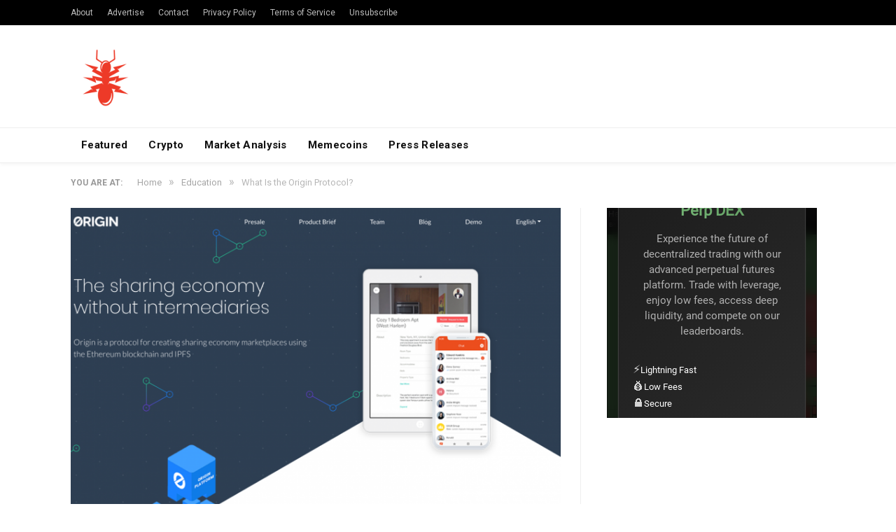

--- FILE ---
content_type: text/html; charset=UTF-8
request_url: https://nulltx.com/what-is-the-origin-protocol/
body_size: 13466
content:

<!DOCTYPE html>

<!--[if IE 8]> <html class="ie ie8" lang="en-US"> <![endif]-->
<!--[if IE 9]> <html class="ie ie9" lang="en-US"> <![endif]-->
<!--[if gt IE 9]><!--> <html lang="en-US"> <!--<![endif]-->

<head>


<meta charset="UTF-8" />
<title>What Is the Origin Protocol? - NullTX</title>

 
<meta name="viewport" content="width=device-width, initial-scale=1" />
<meta http-equiv="X-UA-Compatible" content="IE=edge" />
<link rel="pingback" href="https://nulltx.com/xmlrpc.php" />
	


<script async src="https://pagead2.googlesyndication.com/pagead/js/adsbygoogle.js?client=ca-pub-8918362164667928" crossorigin="anonymous" type="96073ef0f457196a2bda0995-text/javascript"></script>
	
<meta name='robots' content='index, follow, max-image-preview:large, max-snippet:-1, max-video-preview:-1' />

	<!-- This site is optimized with the Yoast SEO plugin v21.6 - https://yoast.com/wordpress/plugins/seo/ -->
	<link rel="canonical" href="https://nulltx.com/what-is-the-origin-protocol/" />
	<meta property="og:locale" content="en_US" />
	<meta property="og:type" content="article" />
	<meta property="og:title" content="What Is the Origin Protocol? - NullTX" />
	<meta property="og:description" content="The sharing economy is a concept which can make its impact on the cryptocurrency industry. If the Origin Protocol team is to be believed, they will create a sharing economy marketplace using the Ethereum blockchain and IPFS. Commercializing such a project may still prove to be a challenge, although the concept introduces some interesting possibilities.Read More" />
	<meta property="og:url" content="https://nulltx.com/what-is-the-origin-protocol/" />
	<meta property="og:site_name" content="NullTX" />
	<meta property="article:publisher" content="https://www.facebook.com/nulltx" />
	<meta property="article:published_time" content="2018-09-01T18:00:08+00:00" />
	<meta property="article:modified_time" content="2018-09-01T07:32:33+00:00" />
	<meta property="og:image" content="https://nulltx.com/wp-content/uploads/2018/08/Screenshot-2018-09-01-at-3.32.12-AM.png" />
	<meta property="og:image:width" content="1910" />
	<meta property="og:image:height" content="895" />
	<meta property="og:image:type" content="image/png" />
	<meta name="author" content="JP Buntinx" />
	<meta name="twitter:card" content="summary_large_image" />
	<meta name="twitter:creator" content="@nulltxnews" />
	<meta name="twitter:site" content="@nulltxnews" />
	<meta name="twitter:label1" content="Written by" />
	<meta name="twitter:data1" content="JP Buntinx" />
	<meta name="twitter:label2" content="Est. reading time" />
	<meta name="twitter:data2" content="2 minutes" />
	<script type="application/ld+json" class="yoast-schema-graph">{"@context":"https://schema.org","@graph":[{"@type":"Article","@id":"https://nulltx.com/what-is-the-origin-protocol/#article","isPartOf":{"@id":"https://nulltx.com/what-is-the-origin-protocol/"},"author":{"name":"JP Buntinx","@id":"https://nulltx.com/#/schema/person/c38f592c1bed815e5ca126362cd1afb6"},"headline":"What Is the Origin Protocol?","datePublished":"2018-09-01T18:00:08+00:00","dateModified":"2018-09-01T07:32:33+00:00","mainEntityOfPage":{"@id":"https://nulltx.com/what-is-the-origin-protocol/"},"wordCount":377,"commentCount":0,"publisher":{"@id":"https://nulltx.com/#organization"},"image":{"@id":"https://nulltx.com/what-is-the-origin-protocol/#primaryimage"},"thumbnailUrl":"https://nulltx.com/wp-content/uploads/2018/08/Screenshot-2018-09-01-at-3.32.12-AM.png","keywords":["Ethereum","IPFS","Sharing Economy"],"articleSection":["Education","FAQ"],"inLanguage":"en-US","potentialAction":[{"@type":"CommentAction","name":"Comment","target":["https://nulltx.com/what-is-the-origin-protocol/#respond"]}]},{"@type":"WebPage","@id":"https://nulltx.com/what-is-the-origin-protocol/","url":"https://nulltx.com/what-is-the-origin-protocol/","name":"What Is the Origin Protocol? - NullTX","isPartOf":{"@id":"https://nulltx.com/#website"},"primaryImageOfPage":{"@id":"https://nulltx.com/what-is-the-origin-protocol/#primaryimage"},"image":{"@id":"https://nulltx.com/what-is-the-origin-protocol/#primaryimage"},"thumbnailUrl":"https://nulltx.com/wp-content/uploads/2018/08/Screenshot-2018-09-01-at-3.32.12-AM.png","datePublished":"2018-09-01T18:00:08+00:00","dateModified":"2018-09-01T07:32:33+00:00","breadcrumb":{"@id":"https://nulltx.com/what-is-the-origin-protocol/#breadcrumb"},"inLanguage":"en-US","potentialAction":[{"@type":"ReadAction","target":["https://nulltx.com/what-is-the-origin-protocol/"]}]},{"@type":"ImageObject","inLanguage":"en-US","@id":"https://nulltx.com/what-is-the-origin-protocol/#primaryimage","url":"https://nulltx.com/wp-content/uploads/2018/08/Screenshot-2018-09-01-at-3.32.12-AM.png","contentUrl":"https://nulltx.com/wp-content/uploads/2018/08/Screenshot-2018-09-01-at-3.32.12-AM.png","width":1910,"height":895},{"@type":"BreadcrumbList","@id":"https://nulltx.com/what-is-the-origin-protocol/#breadcrumb","itemListElement":[{"@type":"ListItem","position":1,"name":"Home","item":"https://nulltx.com/"},{"@type":"ListItem","position":2,"name":"What Is the Origin Protocol?"}]},{"@type":"WebSite","@id":"https://nulltx.com/#website","url":"https://nulltx.com/","name":"NullTX","description":"Cryptocurrency News","publisher":{"@id":"https://nulltx.com/#organization"},"potentialAction":[{"@type":"SearchAction","target":{"@type":"EntryPoint","urlTemplate":"https://nulltx.com/?s={search_term_string}"},"query-input":"required name=search_term_string"}],"inLanguage":"en-US"},{"@type":"Organization","@id":"https://nulltx.com/#organization","name":"NullTX","url":"https://nulltx.com/","logo":{"@type":"ImageObject","inLanguage":"en-US","@id":"https://nulltx.com/#/schema/logo/image/","url":"https://nulltx.com/wp-content/uploads/2018/10/nulltx-logo-red.png","contentUrl":"https://nulltx.com/wp-content/uploads/2018/10/nulltx-logo-red.png","width":457,"height":457,"caption":"NullTX"},"image":{"@id":"https://nulltx.com/#/schema/logo/image/"},"sameAs":["https://www.facebook.com/nulltx","https://twitter.com/nulltxnews","https://www.instagram.com/nulltx/","https://www.youtube.com/channel/UCjP89m-vh4Oah0ulZel5baw"]},{"@type":"Person","@id":"https://nulltx.com/#/schema/person/c38f592c1bed815e5ca126362cd1afb6","name":"JP Buntinx","image":{"@type":"ImageObject","inLanguage":"en-US","@id":"https://nulltx.com/#/schema/person/image/","url":"https://secure.gravatar.com/avatar/deb6db6caeadb8812ee41c3eab4de4f4?s=96&d=retro&r=pg","contentUrl":"https://secure.gravatar.com/avatar/deb6db6caeadb8812ee41c3eab4de4f4?s=96&d=retro&r=pg","caption":"JP Buntinx"},"url":"https://nulltx.com/author/jdebunt2/"}]}</script>
	<!-- / Yoast SEO plugin. -->


<link rel='dns-prefetch' href='//www.googletagmanager.com' />
<link rel='dns-prefetch' href='//fonts.googleapis.com' />
<link rel="alternate" type="application/rss+xml" title="NullTX &raquo; Feed" href="https://nulltx.com/feed/" />
<link rel="alternate" type="application/rss+xml" title="NullTX &raquo; Comments Feed" href="https://nulltx.com/comments/feed/" />
<link rel="alternate" type="application/rss+xml" title="NullTX &raquo; What Is the Origin Protocol? Comments Feed" href="https://nulltx.com/what-is-the-origin-protocol/feed/" />
<script type="96073ef0f457196a2bda0995-text/javascript">
/* <![CDATA[ */
window._wpemojiSettings = {"baseUrl":"https:\/\/s.w.org\/images\/core\/emoji\/14.0.0\/72x72\/","ext":".png","svgUrl":"https:\/\/s.w.org\/images\/core\/emoji\/14.0.0\/svg\/","svgExt":".svg","source":{"concatemoji":"https:\/\/nulltx.com\/wp-includes\/js\/wp-emoji-release.min.js?ver=6.4.2"}};
/*! This file is auto-generated */
!function(i,n){var o,s,e;function c(e){try{var t={supportTests:e,timestamp:(new Date).valueOf()};sessionStorage.setItem(o,JSON.stringify(t))}catch(e){}}function p(e,t,n){e.clearRect(0,0,e.canvas.width,e.canvas.height),e.fillText(t,0,0);var t=new Uint32Array(e.getImageData(0,0,e.canvas.width,e.canvas.height).data),r=(e.clearRect(0,0,e.canvas.width,e.canvas.height),e.fillText(n,0,0),new Uint32Array(e.getImageData(0,0,e.canvas.width,e.canvas.height).data));return t.every(function(e,t){return e===r[t]})}function u(e,t,n){switch(t){case"flag":return n(e,"\ud83c\udff3\ufe0f\u200d\u26a7\ufe0f","\ud83c\udff3\ufe0f\u200b\u26a7\ufe0f")?!1:!n(e,"\ud83c\uddfa\ud83c\uddf3","\ud83c\uddfa\u200b\ud83c\uddf3")&&!n(e,"\ud83c\udff4\udb40\udc67\udb40\udc62\udb40\udc65\udb40\udc6e\udb40\udc67\udb40\udc7f","\ud83c\udff4\u200b\udb40\udc67\u200b\udb40\udc62\u200b\udb40\udc65\u200b\udb40\udc6e\u200b\udb40\udc67\u200b\udb40\udc7f");case"emoji":return!n(e,"\ud83e\udef1\ud83c\udffb\u200d\ud83e\udef2\ud83c\udfff","\ud83e\udef1\ud83c\udffb\u200b\ud83e\udef2\ud83c\udfff")}return!1}function f(e,t,n){var r="undefined"!=typeof WorkerGlobalScope&&self instanceof WorkerGlobalScope?new OffscreenCanvas(300,150):i.createElement("canvas"),a=r.getContext("2d",{willReadFrequently:!0}),o=(a.textBaseline="top",a.font="600 32px Arial",{});return e.forEach(function(e){o[e]=t(a,e,n)}),o}function t(e){var t=i.createElement("script");t.src=e,t.defer=!0,i.head.appendChild(t)}"undefined"!=typeof Promise&&(o="wpEmojiSettingsSupports",s=["flag","emoji"],n.supports={everything:!0,everythingExceptFlag:!0},e=new Promise(function(e){i.addEventListener("DOMContentLoaded",e,{once:!0})}),new Promise(function(t){var n=function(){try{var e=JSON.parse(sessionStorage.getItem(o));if("object"==typeof e&&"number"==typeof e.timestamp&&(new Date).valueOf()<e.timestamp+604800&&"object"==typeof e.supportTests)return e.supportTests}catch(e){}return null}();if(!n){if("undefined"!=typeof Worker&&"undefined"!=typeof OffscreenCanvas&&"undefined"!=typeof URL&&URL.createObjectURL&&"undefined"!=typeof Blob)try{var e="postMessage("+f.toString()+"("+[JSON.stringify(s),u.toString(),p.toString()].join(",")+"));",r=new Blob([e],{type:"text/javascript"}),a=new Worker(URL.createObjectURL(r),{name:"wpTestEmojiSupports"});return void(a.onmessage=function(e){c(n=e.data),a.terminate(),t(n)})}catch(e){}c(n=f(s,u,p))}t(n)}).then(function(e){for(var t in e)n.supports[t]=e[t],n.supports.everything=n.supports.everything&&n.supports[t],"flag"!==t&&(n.supports.everythingExceptFlag=n.supports.everythingExceptFlag&&n.supports[t]);n.supports.everythingExceptFlag=n.supports.everythingExceptFlag&&!n.supports.flag,n.DOMReady=!1,n.readyCallback=function(){n.DOMReady=!0}}).then(function(){return e}).then(function(){var e;n.supports.everything||(n.readyCallback(),(e=n.source||{}).concatemoji?t(e.concatemoji):e.wpemoji&&e.twemoji&&(t(e.twemoji),t(e.wpemoji)))}))}((window,document),window._wpemojiSettings);
/* ]]> */
</script>
<style id='wp-emoji-styles-inline-css' type='text/css'>

	img.wp-smiley, img.emoji {
		display: inline !important;
		border: none !important;
		box-shadow: none !important;
		height: 1em !important;
		width: 1em !important;
		margin: 0 0.07em !important;
		vertical-align: -0.1em !important;
		background: none !important;
		padding: 0 !important;
	}
</style>
<link rel='stylesheet' id='wp-block-library-css' href='https://nulltx.com/wp-includes/css/dist/block-library/style.min.css?ver=6.4.2' type='text/css' media='all' />
<style id='classic-theme-styles-inline-css' type='text/css'>
/*! This file is auto-generated */
.wp-block-button__link{color:#fff;background-color:#32373c;border-radius:9999px;box-shadow:none;text-decoration:none;padding:calc(.667em + 2px) calc(1.333em + 2px);font-size:1.125em}.wp-block-file__button{background:#32373c;color:#fff;text-decoration:none}
</style>
<style id='global-styles-inline-css' type='text/css'>
body{--wp--preset--color--black: #000000;--wp--preset--color--cyan-bluish-gray: #abb8c3;--wp--preset--color--white: #ffffff;--wp--preset--color--pale-pink: #f78da7;--wp--preset--color--vivid-red: #cf2e2e;--wp--preset--color--luminous-vivid-orange: #ff6900;--wp--preset--color--luminous-vivid-amber: #fcb900;--wp--preset--color--light-green-cyan: #7bdcb5;--wp--preset--color--vivid-green-cyan: #00d084;--wp--preset--color--pale-cyan-blue: #8ed1fc;--wp--preset--color--vivid-cyan-blue: #0693e3;--wp--preset--color--vivid-purple: #9b51e0;--wp--preset--gradient--vivid-cyan-blue-to-vivid-purple: linear-gradient(135deg,rgba(6,147,227,1) 0%,rgb(155,81,224) 100%);--wp--preset--gradient--light-green-cyan-to-vivid-green-cyan: linear-gradient(135deg,rgb(122,220,180) 0%,rgb(0,208,130) 100%);--wp--preset--gradient--luminous-vivid-amber-to-luminous-vivid-orange: linear-gradient(135deg,rgba(252,185,0,1) 0%,rgba(255,105,0,1) 100%);--wp--preset--gradient--luminous-vivid-orange-to-vivid-red: linear-gradient(135deg,rgba(255,105,0,1) 0%,rgb(207,46,46) 100%);--wp--preset--gradient--very-light-gray-to-cyan-bluish-gray: linear-gradient(135deg,rgb(238,238,238) 0%,rgb(169,184,195) 100%);--wp--preset--gradient--cool-to-warm-spectrum: linear-gradient(135deg,rgb(74,234,220) 0%,rgb(151,120,209) 20%,rgb(207,42,186) 40%,rgb(238,44,130) 60%,rgb(251,105,98) 80%,rgb(254,248,76) 100%);--wp--preset--gradient--blush-light-purple: linear-gradient(135deg,rgb(255,206,236) 0%,rgb(152,150,240) 100%);--wp--preset--gradient--blush-bordeaux: linear-gradient(135deg,rgb(254,205,165) 0%,rgb(254,45,45) 50%,rgb(107,0,62) 100%);--wp--preset--gradient--luminous-dusk: linear-gradient(135deg,rgb(255,203,112) 0%,rgb(199,81,192) 50%,rgb(65,88,208) 100%);--wp--preset--gradient--pale-ocean: linear-gradient(135deg,rgb(255,245,203) 0%,rgb(182,227,212) 50%,rgb(51,167,181) 100%);--wp--preset--gradient--electric-grass: linear-gradient(135deg,rgb(202,248,128) 0%,rgb(113,206,126) 100%);--wp--preset--gradient--midnight: linear-gradient(135deg,rgb(2,3,129) 0%,rgb(40,116,252) 100%);--wp--preset--font-size--small: 13px;--wp--preset--font-size--medium: 20px;--wp--preset--font-size--large: 36px;--wp--preset--font-size--x-large: 42px;--wp--preset--spacing--20: 0.44rem;--wp--preset--spacing--30: 0.67rem;--wp--preset--spacing--40: 1rem;--wp--preset--spacing--50: 1.5rem;--wp--preset--spacing--60: 2.25rem;--wp--preset--spacing--70: 3.38rem;--wp--preset--spacing--80: 5.06rem;--wp--preset--shadow--natural: 6px 6px 9px rgba(0, 0, 0, 0.2);--wp--preset--shadow--deep: 12px 12px 50px rgba(0, 0, 0, 0.4);--wp--preset--shadow--sharp: 6px 6px 0px rgba(0, 0, 0, 0.2);--wp--preset--shadow--outlined: 6px 6px 0px -3px rgba(255, 255, 255, 1), 6px 6px rgba(0, 0, 0, 1);--wp--preset--shadow--crisp: 6px 6px 0px rgba(0, 0, 0, 1);}:where(.is-layout-flex){gap: 0.5em;}:where(.is-layout-grid){gap: 0.5em;}body .is-layout-flow > .alignleft{float: left;margin-inline-start: 0;margin-inline-end: 2em;}body .is-layout-flow > .alignright{float: right;margin-inline-start: 2em;margin-inline-end: 0;}body .is-layout-flow > .aligncenter{margin-left: auto !important;margin-right: auto !important;}body .is-layout-constrained > .alignleft{float: left;margin-inline-start: 0;margin-inline-end: 2em;}body .is-layout-constrained > .alignright{float: right;margin-inline-start: 2em;margin-inline-end: 0;}body .is-layout-constrained > .aligncenter{margin-left: auto !important;margin-right: auto !important;}body .is-layout-constrained > :where(:not(.alignleft):not(.alignright):not(.alignfull)){max-width: var(--wp--style--global--content-size);margin-left: auto !important;margin-right: auto !important;}body .is-layout-constrained > .alignwide{max-width: var(--wp--style--global--wide-size);}body .is-layout-flex{display: flex;}body .is-layout-flex{flex-wrap: wrap;align-items: center;}body .is-layout-flex > *{margin: 0;}body .is-layout-grid{display: grid;}body .is-layout-grid > *{margin: 0;}:where(.wp-block-columns.is-layout-flex){gap: 2em;}:where(.wp-block-columns.is-layout-grid){gap: 2em;}:where(.wp-block-post-template.is-layout-flex){gap: 1.25em;}:where(.wp-block-post-template.is-layout-grid){gap: 1.25em;}.has-black-color{color: var(--wp--preset--color--black) !important;}.has-cyan-bluish-gray-color{color: var(--wp--preset--color--cyan-bluish-gray) !important;}.has-white-color{color: var(--wp--preset--color--white) !important;}.has-pale-pink-color{color: var(--wp--preset--color--pale-pink) !important;}.has-vivid-red-color{color: var(--wp--preset--color--vivid-red) !important;}.has-luminous-vivid-orange-color{color: var(--wp--preset--color--luminous-vivid-orange) !important;}.has-luminous-vivid-amber-color{color: var(--wp--preset--color--luminous-vivid-amber) !important;}.has-light-green-cyan-color{color: var(--wp--preset--color--light-green-cyan) !important;}.has-vivid-green-cyan-color{color: var(--wp--preset--color--vivid-green-cyan) !important;}.has-pale-cyan-blue-color{color: var(--wp--preset--color--pale-cyan-blue) !important;}.has-vivid-cyan-blue-color{color: var(--wp--preset--color--vivid-cyan-blue) !important;}.has-vivid-purple-color{color: var(--wp--preset--color--vivid-purple) !important;}.has-black-background-color{background-color: var(--wp--preset--color--black) !important;}.has-cyan-bluish-gray-background-color{background-color: var(--wp--preset--color--cyan-bluish-gray) !important;}.has-white-background-color{background-color: var(--wp--preset--color--white) !important;}.has-pale-pink-background-color{background-color: var(--wp--preset--color--pale-pink) !important;}.has-vivid-red-background-color{background-color: var(--wp--preset--color--vivid-red) !important;}.has-luminous-vivid-orange-background-color{background-color: var(--wp--preset--color--luminous-vivid-orange) !important;}.has-luminous-vivid-amber-background-color{background-color: var(--wp--preset--color--luminous-vivid-amber) !important;}.has-light-green-cyan-background-color{background-color: var(--wp--preset--color--light-green-cyan) !important;}.has-vivid-green-cyan-background-color{background-color: var(--wp--preset--color--vivid-green-cyan) !important;}.has-pale-cyan-blue-background-color{background-color: var(--wp--preset--color--pale-cyan-blue) !important;}.has-vivid-cyan-blue-background-color{background-color: var(--wp--preset--color--vivid-cyan-blue) !important;}.has-vivid-purple-background-color{background-color: var(--wp--preset--color--vivid-purple) !important;}.has-black-border-color{border-color: var(--wp--preset--color--black) !important;}.has-cyan-bluish-gray-border-color{border-color: var(--wp--preset--color--cyan-bluish-gray) !important;}.has-white-border-color{border-color: var(--wp--preset--color--white) !important;}.has-pale-pink-border-color{border-color: var(--wp--preset--color--pale-pink) !important;}.has-vivid-red-border-color{border-color: var(--wp--preset--color--vivid-red) !important;}.has-luminous-vivid-orange-border-color{border-color: var(--wp--preset--color--luminous-vivid-orange) !important;}.has-luminous-vivid-amber-border-color{border-color: var(--wp--preset--color--luminous-vivid-amber) !important;}.has-light-green-cyan-border-color{border-color: var(--wp--preset--color--light-green-cyan) !important;}.has-vivid-green-cyan-border-color{border-color: var(--wp--preset--color--vivid-green-cyan) !important;}.has-pale-cyan-blue-border-color{border-color: var(--wp--preset--color--pale-cyan-blue) !important;}.has-vivid-cyan-blue-border-color{border-color: var(--wp--preset--color--vivid-cyan-blue) !important;}.has-vivid-purple-border-color{border-color: var(--wp--preset--color--vivid-purple) !important;}.has-vivid-cyan-blue-to-vivid-purple-gradient-background{background: var(--wp--preset--gradient--vivid-cyan-blue-to-vivid-purple) !important;}.has-light-green-cyan-to-vivid-green-cyan-gradient-background{background: var(--wp--preset--gradient--light-green-cyan-to-vivid-green-cyan) !important;}.has-luminous-vivid-amber-to-luminous-vivid-orange-gradient-background{background: var(--wp--preset--gradient--luminous-vivid-amber-to-luminous-vivid-orange) !important;}.has-luminous-vivid-orange-to-vivid-red-gradient-background{background: var(--wp--preset--gradient--luminous-vivid-orange-to-vivid-red) !important;}.has-very-light-gray-to-cyan-bluish-gray-gradient-background{background: var(--wp--preset--gradient--very-light-gray-to-cyan-bluish-gray) !important;}.has-cool-to-warm-spectrum-gradient-background{background: var(--wp--preset--gradient--cool-to-warm-spectrum) !important;}.has-blush-light-purple-gradient-background{background: var(--wp--preset--gradient--blush-light-purple) !important;}.has-blush-bordeaux-gradient-background{background: var(--wp--preset--gradient--blush-bordeaux) !important;}.has-luminous-dusk-gradient-background{background: var(--wp--preset--gradient--luminous-dusk) !important;}.has-pale-ocean-gradient-background{background: var(--wp--preset--gradient--pale-ocean) !important;}.has-electric-grass-gradient-background{background: var(--wp--preset--gradient--electric-grass) !important;}.has-midnight-gradient-background{background: var(--wp--preset--gradient--midnight) !important;}.has-small-font-size{font-size: var(--wp--preset--font-size--small) !important;}.has-medium-font-size{font-size: var(--wp--preset--font-size--medium) !important;}.has-large-font-size{font-size: var(--wp--preset--font-size--large) !important;}.has-x-large-font-size{font-size: var(--wp--preset--font-size--x-large) !important;}
.wp-block-navigation a:where(:not(.wp-element-button)){color: inherit;}
:where(.wp-block-post-template.is-layout-flex){gap: 1.25em;}:where(.wp-block-post-template.is-layout-grid){gap: 1.25em;}
:where(.wp-block-columns.is-layout-flex){gap: 2em;}:where(.wp-block-columns.is-layout-grid){gap: 2em;}
.wp-block-pullquote{font-size: 1.5em;line-height: 1.6;}
</style>
<style id='dcl-front-style-dummy-inline-css' type='text/css'>
#dcl_btn_container{text-align: center;margin-top:10px;margin-bottom:10px}
</style>
<link rel='stylesheet' id='toc-screen-css' href='https://nulltx.com/wp-content/plugins/table-of-contents-plus/screen.min.css?ver=2309' type='text/css' media='all' />
<link rel='stylesheet' id='smartmag-fonts-css' href='https://fonts.googleapis.com/css?family=Roboto%3A400%2C400i%2C500%2C700%7CMerriweather%3A300italic&#038;subset' type='text/css' media='all' />
<link rel='stylesheet' id='smartmag-core-css' href='https://nulltx.com/wp-content/themes/smart-mag/style.css?ver=3.1.1' type='text/css' media='all' />
<link rel='stylesheet' id='smartmag-responsive-css' href='https://nulltx.com/wp-content/themes/smart-mag/css/responsive.css?ver=3.1.1' type='text/css' media='all' />
<link rel='stylesheet' id='smartmag-font-awesome-css' href='https://nulltx.com/wp-content/themes/smart-mag/css/fontawesome/css/font-awesome.min.css?ver=3.1.1' type='text/css' media='all' />
<link rel='stylesheet' id='smartmag-skin-css' href='https://nulltx.com/wp-content/themes/smart-mag/css/skin-thezine.css?ver=6.4.2' type='text/css' media='all' />
<style id='smartmag-skin-inline-css' type='text/css'>
::selection { background: #ed3a28; }

::-moz-selection { background: #ed3a28; }

.top-bar, .post-content .modern-quote, .mobile-head { border-top-color: #ed3a28; }

.main-color,
.trending-ticker .heading,
.nav-light .menu > li:hover > a,
.nav-light .menu > .current-menu-item > a,
.nav-light .menu > .current-menu-parent > a,
.nav-light .menu li li:hover,
.nav-light .menu li li.current-menu-item,
.nav-light .mega-menu .sub-nav li:hover,
.nav-light .menu .sub-nav li.current-menu-item,
.nav-light .menu li li:hover > a,
.nav-light .menu li li.current-menu-item > a,
.nav-light .mega-menu .sub-nav li:hover > a,
.nav-light .menu .sub-nav li.current-menu-item > a,
.nav-light-search .active .search-icon,
.nav-light-search .search-icon:hover,
.breadcrumbs .location,
.gallery-title,
.section-head.prominent,
.recentcomments .url,
.block.posts .fa-angle-right,
.news-focus .section-head,
.focus-grid .section-head,
.post-meta-b .posted-by a,
.post-content a,
.main-stars,
.main-stars span:before,
.related-posts .section-head,
.comments-list .bypostauthor .comment-author a,
.error-page .text-404,
a.bbp-author-name { color: #ed3a28; }

.navigation .menu > li:hover > a,
.navigation .menu > .current-menu-item > a,
.navigation .menu > .current-menu-parent > a,
.navigation .menu > .current-menu-ancestor > a,
.block-head,
.tabbed .tabs-list .active a,
.comment-content .reply,
.sc-tabs .active a,
.nav-dark-b { border-bottom-color: #ed3a28; }

.main-featured .cat,
.main-featured .pages .flex-active,
.main-pagination .current,
.main-pagination a:hover,
.block-head .heading,
.cat-title,
.post .read-more a,
.rate-number .progress,
.listing-meta .rate-number .progress,
.review-box .overall,
.review-box .bar,
.post-pagination > span,
.button,
.sc-button-default:hover,
.drop-caps { background: #ed3a28; }

.nav-search .search-icon:hover,
.nav-search .active .search-icon { border-color: #ed3a28; }

.modal-header .modal-title,
.highlights h2:before,
.post-header .post-title:before,
.review-box .heading,
.main-heading,
.page-title,
.entry-title,
div.bbp-template-notice,
div.indicator-hint,
div.bbp-template-notice.info,
.post-content .wpcf7-not-valid-tip { border-left-color: #ed3a28; }

@media only screen and (max-width: 799px) { .navigation .mobile .fa { background: #ed3a28; } }

.mobile-head { border-top-color: #ed3a28; }

a:hover, 
.highlights .post-title a:hover,
.nav-light a:hover,
.nav-light .mega-menu .featured h2 a:hover,
.listing-meta .author a { color: #ed3a28; }



</style>
<script type="96073ef0f457196a2bda0995-text/javascript" src="https://nulltx.com/wp-includes/js/jquery/jquery.min.js?ver=3.7.1" id="jquery-core-js"></script>
<script type="96073ef0f457196a2bda0995-text/javascript" src="https://nulltx.com/wp-includes/js/jquery/jquery-migrate.min.js?ver=3.4.1" id="jquery-migrate-js"></script>
<script type="96073ef0f457196a2bda0995-text/javascript" id="jquery-migrate-js-after">
/* <![CDATA[ */
        jQuery.browser = {};
        (function () {
            jQuery.browser.msie = false;
            jQuery.browser.version = 0;
            if (navigator.userAgent.match(/MSIE ([0-9]+)\./)) {
                jQuery.browser.msie = true;
                jQuery.browser.version = RegExp.$1;
            }
        })();
    
/* ]]> */
</script>

<!-- Google Analytics snippet added by Site Kit -->
<script type="96073ef0f457196a2bda0995-text/javascript" src="https://www.googletagmanager.com/gtag/js?id=UA-120375730-1" id="google_gtagjs-js" async></script>
<script type="96073ef0f457196a2bda0995-text/javascript" id="google_gtagjs-js-after">
/* <![CDATA[ */
window.dataLayer = window.dataLayer || [];function gtag(){dataLayer.push(arguments);}
gtag('set', 'linker', {"domains":["nulltx.com"]} );
gtag("js", new Date());
gtag("set", "developer_id.dZTNiMT", true);
gtag("config", "UA-120375730-1", {"anonymize_ip":true});
gtag("config", "G-Z05SQRFHKP");
/* ]]> */
</script>

<!-- End Google Analytics snippet added by Site Kit -->
<link rel="https://api.w.org/" href="https://nulltx.com/wp-json/" /><link rel="alternate" type="application/json" href="https://nulltx.com/wp-json/wp/v2/posts/66987" /><link rel="EditURI" type="application/rsd+xml" title="RSD" href="https://nulltx.com/xmlrpc.php?rsd" />
<meta name="generator" content="WordPress 6.4.2" />
<link rel='shortlink' href='https://nulltx.com/?p=66987' />
<link rel="alternate" type="application/json+oembed" href="https://nulltx.com/wp-json/oembed/1.0/embed?url=https%3A%2F%2Fnulltx.com%2Fwhat-is-the-origin-protocol%2F" />
<link rel="alternate" type="text/xml+oembed" href="https://nulltx.com/wp-json/oembed/1.0/embed?url=https%3A%2F%2Fnulltx.com%2Fwhat-is-the-origin-protocol%2F&#038;format=xml" />
<meta name="generator" content="Site Kit by Google 1.115.0" /><script async src="https://pagead2.googlesyndication.com/pagead/js/adsbygoogle.js?client=ca-pub-8918362164667928" crossorigin="anonymous" type="96073ef0f457196a2bda0995-text/javascript"></script>
<!-- Google AdSense snippet added by Site Kit -->
<meta name="google-adsense-platform-account" content="ca-host-pub-2644536267352236">
<meta name="google-adsense-platform-domain" content="sitekit.withgoogle.com">
<!-- End Google AdSense snippet added by Site Kit -->
      <meta name="onesignal" content="wordpress-plugin"/>
            <script type="96073ef0f457196a2bda0995-text/javascript">

      window.OneSignal = window.OneSignal || [];

      OneSignal.push( function() {
        OneSignal.SERVICE_WORKER_UPDATER_PATH = "OneSignalSDKUpdaterWorker.js.php";
                      OneSignal.SERVICE_WORKER_PATH = "OneSignalSDKWorker.js.php";
                      OneSignal.SERVICE_WORKER_PARAM = { scope: "/" };
        OneSignal.setDefaultNotificationUrl("https://nulltx.com");
        var oneSignal_options = {};
        window._oneSignalInitOptions = oneSignal_options;

        oneSignal_options['wordpress'] = true;
oneSignal_options['appId'] = 'd2833ba2-cd7c-46d7-92a9-4419b775e395';
oneSignal_options['allowLocalhostAsSecureOrigin'] = true;
oneSignal_options['welcomeNotification'] = { };
oneSignal_options['welcomeNotification']['title'] = "";
oneSignal_options['welcomeNotification']['message'] = "";
oneSignal_options['path'] = "https://nulltx.com/wp-content/plugins/onesignal-free-web-push-notifications/sdk_files/";
oneSignal_options['promptOptions'] = { };
                OneSignal.init(window._oneSignalInitOptions);
                OneSignal.showSlidedownPrompt();      });

      function documentInitOneSignal() {
        var oneSignal_elements = document.getElementsByClassName("OneSignal-prompt");

        var oneSignalLinkClickHandler = function(event) { OneSignal.push(['registerForPushNotifications']); event.preventDefault(); };        for(var i = 0; i < oneSignal_elements.length; i++)
          oneSignal_elements[i].addEventListener('click', oneSignalLinkClickHandler, false);
      }

      if (document.readyState === 'complete') {
           documentInitOneSignal();
      }
      else {
           window.addEventListener("load", function(event){
               documentInitOneSignal();
          });
      }
    </script>
<link rel="icon" href="https://nulltx.com/wp-content/uploads/2019/07/nulltx-logo-facebook-150x150.png" sizes="32x32" />
<link rel="icon" href="https://nulltx.com/wp-content/uploads/2019/07/nulltx-logo-facebook-300x300.png" sizes="192x192" />
<link rel="apple-touch-icon" href="https://nulltx.com/wp-content/uploads/2019/07/nulltx-logo-facebook-300x300.png" />
<meta name="msapplication-TileImage" content="https://nulltx.com/wp-content/uploads/2019/07/nulltx-logo-facebook-300x300.png" />
		<style type="text/css" id="wp-custom-css">
			.logo-image{
	max-height: 100px;
}

.no-display{
	opacity: 1!important;
}		</style>
			
<!--[if lt IE 9]>
<script src="https://nulltx.com/wp-content/themes/smart-mag/js/html5.js" type="text/javascript"></script>
<![endif]-->


</head>


<body class="post-template-default single single-post postid-66987 single-format-standard wp-custom-logo right-sidebar full skin-tech has-nav-light-b has-nav-full has-head-tech has-mobile-head">

<div class="main-wrap">

	
	
	<div class="top-bar dark">

		<div class="wrap">
			<section class="top-bar-content cf">
			
							
				
				
				<div class="menu-footer-menu-container"><ul id="menu-footer-menu" class="menu"><li id="menu-item-11551" class="menu-item menu-item-type-post_type menu-item-object-page menu-item-11551"><a href="https://nulltx.com/about/">About</a></li>
<li id="menu-item-29257" class="menu-item menu-item-type-post_type menu-item-object-page menu-item-29257"><a href="https://nulltx.com/advertise/">Advertise</a></li>
<li id="menu-item-11550" class="menu-item menu-item-type-post_type menu-item-object-page menu-item-11550"><a href="https://nulltx.com/contact/">Contact</a></li>
<li id="menu-item-66582" class="menu-item menu-item-type-post_type menu-item-object-page menu-item-66582"><a href="https://nulltx.com/privacy-policy/">Privacy Policy</a></li>
<li id="menu-item-29934" class="menu-item menu-item-type-post_type menu-item-object-page menu-item-29934"><a href="https://nulltx.com/terms-and-conditions/">Terms of Service</a></li>
<li id="menu-item-66588" class="menu-item menu-item-type-post_type menu-item-object-page menu-item-66588"><a href="https://nulltx.com/unsubscribe/">Unsubscribe</a></li>
</ul></div>				
			</section>
		</div>
		
	</div>
	
	<div id="main-head" class="main-head">
		
		<div class="wrap">
			
							<div class="mobile-head">
				
					<div class="menu-icon"><a href="#"><i class="fa fa-bars"></i></a></div>
					<div class="title">
								<a href="https://nulltx.com/" title="NullTX" rel="home">
		
														
								
				<img src="https://nulltx.com/wp-content/uploads/2019/07/nulltx-logo-facebook.png" class="logo-image" alt="NullTX" />
					 
						
		</a>					</div>
					<div class="search-overlay">
						<a href="#" title="Search" class="search-icon"><i class="fa fa-search"></i></a>
					</div>
					
				</div>
			
			<header class="tech">
			
				<div class="title">
							<a href="https://nulltx.com/" title="NullTX" rel="home">
		
														
								
				<img src="https://nulltx.com/wp-content/uploads/2019/07/nulltx-logo-facebook.png" class="logo-image" alt="NullTX" />
					 
						
		</a>				</div>
				
									
					<div class="right">
										</div>
					
								
			</header>
				
							
		</div>
		
		
<div class="main-nav">
	<div class="navigation-wrap cf">
	
		<nav class="navigation cf nav-full nav-light nav-light-b">
		
			<div class="wrap">
			
				<div class="mobile" data-type="off-canvas" data-search="1">
					<a href="#" class="selected">
						<span class="text">Navigate</span><span class="current"></span> <i class="hamburger fa fa-bars"></i>
					</a>
				</div>
				
				<div class="menu-menu-2-0-container"><ul id="menu-menu-2-0" class="menu"><li id="menu-item-59449" class="menu-item menu-item-type-taxonomy menu-item-object-category menu-cat-5863 menu-item-59449"><a href="https://nulltx.com/category/featured/">Featured</a></li>
<li id="menu-item-107152" class="menu-item menu-item-type-taxonomy menu-item-object-category menu-cat-2775 menu-item-107152"><a href="https://nulltx.com/category/crypto/">Crypto</a></li>
<li id="menu-item-117654" class="menu-item menu-item-type-taxonomy menu-item-object-category menu-cat-1157 menu-item-117654"><a href="https://nulltx.com/category/market-analysis/">Market Analysis</a></li>
<li id="menu-item-141062" class="menu-item menu-item-type-taxonomy menu-item-object-category menu-cat-16555 menu-item-141062"><a href="https://nulltx.com/category/memecoins/">Memecoins</a></li>
<li id="menu-item-104314" class="menu-item menu-item-type-taxonomy menu-item-object-category menu-cat-2888 menu-item-104314"><a href="https://nulltx.com/category/press-releases/">Press Releases</a></li>
</ul></div>				
								
					<div class="mobile-menu-container"><ul id="menu-footer-menu-1" class="menu mobile-menu"><li class="menu-item menu-item-type-post_type menu-item-object-page menu-item-11551"><a href="https://nulltx.com/about/">About</a></li>
<li class="menu-item menu-item-type-post_type menu-item-object-page menu-item-29257"><a href="https://nulltx.com/advertise/">Advertise</a></li>
<li class="menu-item menu-item-type-post_type menu-item-object-page menu-item-11550"><a href="https://nulltx.com/contact/">Contact</a></li>
<li class="menu-item menu-item-type-post_type menu-item-object-page menu-item-66582"><a href="https://nulltx.com/privacy-policy/">Privacy Policy</a></li>
<li class="menu-item menu-item-type-post_type menu-item-object-page menu-item-29934"><a href="https://nulltx.com/terms-and-conditions/">Terms of Service</a></li>
<li class="menu-item menu-item-type-post_type menu-item-object-page menu-item-66588"><a href="https://nulltx.com/unsubscribe/">Unsubscribe</a></li>
</ul></div>				
						
			</div>
			
		</nav>
	
				
	</div>
</div>		
	</div>	
	<div class="breadcrumbs-wrap">
		
		<div class="wrap">
		<div class="breadcrumbs"><span class="location">You are at:</span><span itemscope itemtype="http://data-vocabulary.org/Breadcrumb"><a itemprop="url" href="https://nulltx.com/"><span itemprop="title">Home</span></a></span><span class="delim">&raquo;</span><span itemscope itemtype="http://data-vocabulary.org/Breadcrumb"><a itemprop="url"  href="https://nulltx.com/category/education/"><span itemprop="title">Education</span></a></span><span class="delim">&raquo;</span><span class="current">What Is the Origin Protocol?</span></div>		</div>
		
	</div>


<div class="main wrap cf">

		
	<div class="row">
	
		<div class="col-8 main-content">
		
				
				
<article id="post-66987" class="post-66987 post type-post status-publish format-standard has-post-thumbnail category-education category-faq tag-ethereum tag-ipfs tag-sharing-economy">
	
	<header class="post-header cf">
	
	
	
	<div class="featured">
				
					
			<a href="https://nulltx.com/wp-content/uploads/2018/08/Screenshot-2018-09-01-at-3.32.12-AM.png" title="What Is the Origin Protocol?">
			
						
								
					<img width="700" height="459" src="https://nulltx.com/wp-content/uploads/2018/08/Screenshot-2018-09-01-at-3.32.12-AM-741x486.png" class="attachment-main-featured size-main-featured wp-post-image" alt="" title="What Is the Origin Protocol?" decoding="async" fetchpriority="high" />				
								
										
			</a>
							
						
			</div>	
		
				<div class="heading cf">
				
			<h1 class="post-title item fn">
			What Is the Origin Protocol?			</h1>
			
			<a href="https://nulltx.com/what-is-the-origin-protocol/#disqus_thread" class="comments"><i class="fa fa-comments-o"></i> 0</a>
		
		</div>

		<div class="post-meta cf">
			<span class="posted-by">By 
				<span class="reviewer"><a href="https://nulltx.com/author/jdebunt2/" title="Posts by JP Buntinx" rel="author">JP Buntinx</a></span>
			</span>
			 
			<span class="posted-on">on				<span class="dtreviewed">
					<time class="value-title" datetime="2018-09-01T11:00:08+00:00" title="2018-09-01">September 1, 2018</time>
				</span>
			</span>
			
			<span class="cats"><a href="https://nulltx.com/category/education/" rel="category tag">Education</a>, <a href="https://nulltx.com/category/education/faq/" rel="category tag">FAQ</a></span>
				
		</div>		
			
	</header><!-- .post-header -->

	

	<div class="post-container cf">
	
		<div class="post-content-right">
			<div class="post-content description ">
	
					
				
		<p><strong>The sharing economy is a concept which can make its impact on the cryptocurrency industry. If the Origin Protocol team is to be believed, they will create a sharing economy marketplace using the Ethereum blockchain and IPFS. Commercializing such a project may still prove to be a challenge, although the concept introduces some interesting possibilities. </strong></p>
<h3 style="text-align: center;"><strong>The Origin Protocol Explained</strong></h3>
<p><span style="font-weight: 400;">Empowering developers and businesses to build dApps on a blockchain is not a new business venture by any means. Various projects aim to do exactly that, but the </span><a href="https://www.originprotocol.com/en"><span style="font-weight: 400;">Origin Protocol</span></a><span style="font-weight: 400;"> aims to do so without intermediaries and with a strong focus on the sharing economy concept. Their native protocol offers some key advantages not found in other products, which can give it a competitive edge. </span></p>
<h3 style="text-align: center;"><strong>How Does it Work?</strong></h3>
<p><span style="font-weight: 400;">Bridging the gap between the </span><a href="https://nulltx.com/sharing-economy-reimagined-with-wono/"><span style="font-weight: 400;">sharing economy</span></a><span style="font-weight: 400;"> and cryptocurrency is not as straightforward as one may assume. For the Origin team, there are a few key challenges which remain apparent. Through the native protocol, developers and businesses can create and manage listings for digital assets and services. As such, a peer-to-peer market discovery system can be built for various different purposes.</span></p>
<p><span style="font-weight: 400;">Unlike what some people may assume, this venture is not designed to be a cryptocurrency exchange of sorts. Instead, it aims to encompass the entire sharing economy, including ride-sharing solutions, shopping services, food delivery companies, et cetera. With Ethereum&#8217;s blockchain and the IPFS, a lot of new use cases can be explored, albeit there is never a guarantee for success. </span></p>
<p><span style="font-weight: 400;">Various companies are already building dApps on top of Origin. The companies include SPIN, Wehome, Blocklancer, Bee, and CanYa. As such, it shows there is a genuine interest in the technology provided by Origin Protocol.  With the native support for smart contracts and the open and shared data system, Origin Protocol can unlock many new business opportunities along the way.</span></p>
<h3 style="text-align: center;"><strong>The Road Ahead</strong></h3>
<p><span style="font-weight: 400;">As is always the case with projects such as these, there is always work to be done. A beta of Origin Protocol is currently active on Ethereum&#8217;s testnet, and the main net launch is expected to launch in the coming weeks. The first third-party dApps will come to market in 2019, although no exact dates have been announced at this time. </span></p>
<p><em>Image(s): Shutterstock.com</em></p>
		
		
		
				
					<div class="tagcloud"><a href="https://nulltx.com/tag/ethereum/" rel="tag">Ethereum</a> <a href="https://nulltx.com/tag/ipfs/" rel="tag">IPFS</a> <a href="https://nulltx.com/tag/sharing-economy/" rel="tag">Sharing Economy</a></div>
				
			</div><!-- .post-content -->
		</div>
		
	</div>
	
	
	
		
</article>



	<section class="navigate-posts">
	
		<div class="previous"><span class="main-color title"><i class="fa fa-chevron-left"></i> Previous Article</span><span class="link"><a href="https://nulltx.com/5-surprising-facts-about-working-in-blockchain/" rel="prev">5 Surprising Facts About Working in Blockchain</a></span>		</div>
		
		<div class="next"><span class="main-color title">Next Article <i class="fa fa-chevron-right"></i></span><span class="link"><a href="https://nulltx.com/bitcoin-cash-price-biggest-gains-of-all-top-cryptocurrencies/" rel="next">Bitcoin Cash Price: Biggest Gains of all top Cryptocurrencies</a></span>		</div>
		
	</section>



	<div class="author-box">
		<h3 class="section-head">About Author</h3>

				<section class="author-info">
		
			<img alt='' src='https://secure.gravatar.com/avatar/deb6db6caeadb8812ee41c3eab4de4f4?s=100&#038;d=retro&#038;r=pg' srcset='https://secure.gravatar.com/avatar/deb6db6caeadb8812ee41c3eab4de4f4?s=200&#038;d=retro&#038;r=pg 2x' class='avatar avatar-100 photo' height='100' width='100' decoding='async'/>			
			<div class="description">
				<a href="https://nulltx.com/author/jdebunt2/" title="Posts by JP Buntinx" rel="author">JP Buntinx</a>				
				<ul class="social-icons">
								</ul>
				
				<p class="bio"></p>
			</div>
			
		</section>	</div>


	
	<section class="related-posts">
		<h3 class="section-head"><span class="color">Related</span> Posts</h3> 
		<ul class="highlights-box three-col related-posts">
		
				
			<li class="highlights column one-third">
				
				<article>
						
					<a href="https://nulltx.com/whales-wallet-watching-how-to-track-smart-money-using-arkham-intelligence/" title="Whales Wallet Watching, How to Track Smart Money Using Arkham Intelligence" class="image-link">
						<img width="214" height="140" src="https://nulltx.com/wp-content/uploads/2025/08/image0-9-214x140.jpg" class="image wp-post-image" alt="" title="Whales Wallet Watching, How to Track Smart Money Using Arkham Intelligence" decoding="async" srcset="https://nulltx.com/wp-content/uploads/2025/08/image0-9-214x140.jpg 214w, https://nulltx.com/wp-content/uploads/2025/08/image0-9-104x69.jpg 104w, https://nulltx.com/wp-content/uploads/2025/08/image0-9-702x459.jpg 702w" sizes="(max-width: 214px) 100vw, 214px" />	
											</a>
					
										
					<h2><a href="https://nulltx.com/whales-wallet-watching-how-to-track-smart-money-using-arkham-intelligence/" title="Whales Wallet Watching, How to Track Smart Money Using Arkham Intelligence">Whales Wallet Watching, How to Track Smart Money Using Arkham Intelligence</a></h2>
					
								<div class="cf listing-meta meta below">
					
				<time datetime="2025-08-07T21:55:55+00:00" class="meta-item">August 7, 2025</time><span class="meta-item comments"><a href="https://nulltx.com/whales-wallet-watching-how-to-track-smart-money-using-arkham-intelligence/#disqus_thread"><i class="fa fa-comments-o"></i> 0</a></span>					
			</div>
							
				</article>
			</li>
			
				
			<li class="highlights column one-third">
				
				<article>
						
					<a href="https://nulltx.com/pump-fun-vs-letsbonk-fun-solana-meme-launchpads-successful-launches-rugs-volume-and-trending-tokens-to-watch/" title="Pump.fun vs LetsBONK.fun: Solana Meme-Launchpads, Successful Launches, Rugs, Volume And Trending Tokens To Watch" class="image-link">
						<img width="214" height="140" src="https://nulltx.com/wp-content/uploads/2025/08/pump.fun_-214x140.jpg" class="image wp-post-image" alt="" title="Pump.fun vs LetsBONK.fun: Solana Meme-Launchpads, Successful Launches, Rugs, Volume And Trending Tokens To Watch" decoding="async" loading="lazy" srcset="https://nulltx.com/wp-content/uploads/2025/08/pump.fun_-214x140.jpg 214w, https://nulltx.com/wp-content/uploads/2025/08/pump.fun_-104x69.jpg 104w, https://nulltx.com/wp-content/uploads/2025/08/pump.fun_-702x459.jpg 702w" sizes="(max-width: 214px) 100vw, 214px" />	
											</a>
					
										
					<h2><a href="https://nulltx.com/pump-fun-vs-letsbonk-fun-solana-meme-launchpads-successful-launches-rugs-volume-and-trending-tokens-to-watch/" title="Pump.fun vs LetsBONK.fun: Solana Meme-Launchpads, Successful Launches, Rugs, Volume And Trending Tokens To Watch">Pump.fun vs LetsBONK.fun: Solana Meme-Launchpads, Successful Launches, Rugs, Volume And Trending Tokens To Watch</a></h2>
					
								<div class="cf listing-meta meta below">
					
				<time datetime="2025-08-01T12:57:02+00:00" class="meta-item">August 1, 2025</time><span class="meta-item comments"><a href="https://nulltx.com/pump-fun-vs-letsbonk-fun-solana-meme-launchpads-successful-launches-rugs-volume-and-trending-tokens-to-watch/#disqus_thread"><i class="fa fa-comments-o"></i> 0</a></span>					
			</div>
							
				</article>
			</li>
			
				
			<li class="highlights column one-third">
				
				<article>
						
					<a href="https://nulltx.com/how-to-use-blockchain-explorers-like-solscan-basescan-and-etherscan-for-dyor/" title="How to Use Blockchain Explorers like SolScan, BaseScan, and Etherscan for DYOR" class="image-link">
						<img width="214" height="140" src="https://nulltx.com/wp-content/uploads/2025/07/Blockchain-Network-Exploration-Dashboard-214x140.png" class="image wp-post-image" alt="" title="How to Use Blockchain Explorers like SolScan, BaseScan, and Etherscan for DYOR" decoding="async" loading="lazy" srcset="https://nulltx.com/wp-content/uploads/2025/07/Blockchain-Network-Exploration-Dashboard-214x140.png 214w, https://nulltx.com/wp-content/uploads/2025/07/Blockchain-Network-Exploration-Dashboard-104x69.png 104w, https://nulltx.com/wp-content/uploads/2025/07/Blockchain-Network-Exploration-Dashboard-702x459.png 702w" sizes="(max-width: 214px) 100vw, 214px" />	
											</a>
					
										
					<h2><a href="https://nulltx.com/how-to-use-blockchain-explorers-like-solscan-basescan-and-etherscan-for-dyor/" title="How to Use Blockchain Explorers like SolScan, BaseScan, and Etherscan for DYOR">How to Use Blockchain Explorers like SolScan, BaseScan, and Etherscan for DYOR</a></h2>
					
								<div class="cf listing-meta meta below">
					
				<time datetime="2025-07-31T08:59:54+00:00" class="meta-item">July 31, 2025</time><span class="meta-item comments"><a href="https://nulltx.com/how-to-use-blockchain-explorers-like-solscan-basescan-and-etherscan-for-dyor/#disqus_thread"><i class="fa fa-comments-o"></i> 0</a></span>					
			</div>
							
				</article>
			</li>
			
				</ul>
	</section>

	
				<div class="comments">
				<div id="disqus_thread">
				<div id="dcl_btn_container">
			<button id='dcl_comment_btn' class="td_btn td_btn_lg td_outlined_btn">
				Load Comments			</button>
		</div>
	</div>
				</div>
	
				
		</div>
		
		
			
		
		
		<aside class="col-4 sidebar">
		
					<div class="">
			
				<ul>
				
				<li id="custom_html-2" class="widget_text widget widget_custom_html"><div class="textwidget custom-html-widget"><div class="iframe-container" style="margin-left:auto;margin-right:auto;width:300px;">
	<iframe src="https://coin360.com/widget/map.html" frameborder="0" title="Coin360.com: Cryptocurrency Market State" width="300" height="300"></iframe></div></div></li>
<li id="custom_html-3" class="widget_text widget widget_custom_html"><div class="textwidget custom-html-widget"><!-- TradingView Widget BEGIN -->
<div class="tradingview-widget-container" style="margin-left:auto;margin-right:auto;">
  <div class="tradingview-widget-container__widget"></div>
  <div class="tradingview-widget-copyright"><a href="https://www.tradingview.com/markets/cryptocurrencies/" rel="noopener" target="_blank"><span class="blue-text">Cryptocurrency</span></a> by TradingView</div>
  <script type="96073ef0f457196a2bda0995-text/javascript" src="https://s3.tradingview.com/external-embedding/embed-widget-market-overview.js" async>
  {
  "showChart": true,
  "locale": "en",
  "largeChartUrl": "",
  "width": "300",
  "height": "600",
  "plotLineColorGrowing": "rgba(60, 188, 152, 1)",
  "plotLineColorFalling": "rgba(255, 74, 104, 1)",
  "gridLineColor": "rgba(233, 233, 234, 1)",
  "scaleFontColor": "rgba(214, 216, 224, 1)",
  "belowLineFillColorGrowing": "rgba(60, 188, 152, 0.05)",
  "belowLineFillColorFalling": "rgba(255, 74, 104, 0.05)",
  "symbolActiveColor": "rgba(242, 250, 254, 1)",
  "tabs": [
    {
      "title": "Cryptocurrencies",
      "symbols": [
        {
          "s": "BINANCE:BTCUSD",
          "d": "Bitcoin"
        },
        {
          "s": "BINANCE:ETHUSD",
          "d": "Ethereum"
        },
        {
          "s": "BINANCE:XRPUSD",
          "d": "Ripple"
        },
        {
          "s": "BINANCE:SOLUSD",
          "d": "Solana"
        }
      ],
      "originalTitle": "Indices"
    }
  ]
}
  </script>
</div>
<!-- TradingView Widget END --></div></li>
<li id="text-11" class="widget widget_text"><h3 class="widgettitle">Newsletter</h3>			<div class="textwidget"><p><a href="http://eepurl.com/h5Ri_v" rel="noopener nofollow" data-mce-href="http://eepurl.com/h5Ri_v">Click to subscribe to our weekly newsletter</a><br data-mce-bogus="1"></p>
</div>
		</li>
		
				</ul>
		
			</div>
		
		</aside>
		
		
	</div> <!-- .row -->
		
	
</div> <!-- .main -->


		
	<footer class="main-footer">
	
		
	
			<div class="lower-foot">
			<div class="wrap">
		
						
			<div class="widgets">
							<div class="textwidget"><p>nulltx.com is part of the <a href="https://nulltransaction.com" rel="noopener nofollow">Null Transaction PR</a> media group.</p>
</div>
					</div>
			
					
			</div>
		</div>		
		
	</footer>
	
</div> <!-- .main-wrap -->

<script type="application/ld+json">{"@context":"http:\/\/schema.org","@type":"Article","headline":"What Is the Origin Protocol?","url":"https:\/\/nulltx.com\/what-is-the-origin-protocol\/","image":{"@type":"ImageObject","url":"https:\/\/nulltx.com\/wp-content\/uploads\/2018\/08\/Screenshot-2018-09-01-at-3.32.12-AM-741x486.png","width":700,"height":459},"datePublished":"2018-09-01T11:00:08+00:00","dateModified":"2018-09-01T00:32:33+00:00","author":{"@type":"Person","name":"JP Buntinx"},"publisher":{"@type":"Organization","name":"NullTX","logo":{"@type":"ImageObject","url":"https:\/\/nulltx.com\/wp-content\/uploads\/2019\/07\/nulltx-logo-facebook.png"}},"mainEntityOfPage":{"@type":"WebPage","@id":"https:\/\/nulltx.com\/what-is-the-origin-protocol\/"}}</script>
<script type="96073ef0f457196a2bda0995-text/javascript" id="dcl_comments-js-extra">
/* <![CDATA[ */
var countVars = {"disqusShortname":"btcfeed"};
var embedVars = {"disqusConfig":{"integration":"wordpress 3.0.23"},"disqusIdentifier":"66987 https:\/\/nulltx.com\/?p=66987","disqusShortname":"btcfeed","disqusTitle":"What Is the Origin Protocol?","disqusUrl":"https:\/\/nulltx.com\/what-is-the-origin-protocol\/","postId":"66987"};
var dclCustomVars = {"dcl_progress_text":"Loading..."};
/* ]]> */
</script>
<script type="96073ef0f457196a2bda0995-text/javascript" src="https://nulltx.com/wp-content/plugins/disqus-conditional-load/assets/js/embed-click.min.js?ver=11.1.2" id="dcl_comments-js"></script>
<script type="96073ef0f457196a2bda0995-text/javascript" id="toc-front-js-extra">
/* <![CDATA[ */
var tocplus = {"visibility_show":"show","visibility_hide":"hide","width":"Auto"};
/* ]]> */
</script>
<script type="96073ef0f457196a2bda0995-text/javascript" src="https://nulltx.com/wp-content/plugins/table-of-contents-plus/front.min.js?ver=2309" id="toc-front-js"></script>
<script type="96073ef0f457196a2bda0995-text/javascript" id="bunyad-theme-js-extra">
/* <![CDATA[ */
var Bunyad = {"ajaxurl":"https:\/\/nulltx.com\/wp-admin\/admin-ajax.php"};
/* ]]> */
</script>
<script type="96073ef0f457196a2bda0995-text/javascript" src="https://nulltx.com/wp-content/themes/smart-mag/js/bunyad-theme.js?ver=3.1.1" id="bunyad-theme-js"></script>
<script type="96073ef0f457196a2bda0995-text/javascript" src="https://nulltx.com/wp-content/themes/smart-mag/js/jquery.flexslider-min.js?ver=3.1.1" id="flex-slider-js"></script>
<script type="96073ef0f457196a2bda0995-text/javascript" src="https://nulltx.com/wp-content/themes/smart-mag/js/jquery.sticky-sidebar.min.js?ver=3.1.1" id="sticky-sidebar-js"></script>
<script type="96073ef0f457196a2bda0995-text/javascript" src="https://cdn.onesignal.com/sdks/OneSignalSDK.js?ver=6.4.2&#039; async=&#039;async" id="remote_sdk-js"></script>

<script src="/cdn-cgi/scripts/7d0fa10a/cloudflare-static/rocket-loader.min.js" data-cf-settings="96073ef0f457196a2bda0995-|49" defer></script><script defer src="https://static.cloudflareinsights.com/beacon.min.js/vcd15cbe7772f49c399c6a5babf22c1241717689176015" integrity="sha512-ZpsOmlRQV6y907TI0dKBHq9Md29nnaEIPlkf84rnaERnq6zvWvPUqr2ft8M1aS28oN72PdrCzSjY4U6VaAw1EQ==" data-cf-beacon='{"version":"2024.11.0","token":"90466bfa8be94895a5f4ee48b47584ff","r":1,"server_timing":{"name":{"cfCacheStatus":true,"cfEdge":true,"cfExtPri":true,"cfL4":true,"cfOrigin":true,"cfSpeedBrain":true},"location_startswith":null}}' crossorigin="anonymous"></script>
</body>
</html>

--- FILE ---
content_type: text/html; charset=utf-8
request_url: https://www.google.com/recaptcha/api2/aframe
body_size: 264
content:
<!DOCTYPE HTML><html><head><meta http-equiv="content-type" content="text/html; charset=UTF-8"></head><body><script nonce="0uJv6Sdcgwp3P_aEob6EaA">/** Anti-fraud and anti-abuse applications only. See google.com/recaptcha */ try{var clients={'sodar':'https://pagead2.googlesyndication.com/pagead/sodar?'};window.addEventListener("message",function(a){try{if(a.source===window.parent){var b=JSON.parse(a.data);var c=clients[b['id']];if(c){var d=document.createElement('img');d.src=c+b['params']+'&rc='+(localStorage.getItem("rc::a")?sessionStorage.getItem("rc::b"):"");window.document.body.appendChild(d);sessionStorage.setItem("rc::e",parseInt(sessionStorage.getItem("rc::e")||0)+1);localStorage.setItem("rc::h",'1764333238168');}}}catch(b){}});window.parent.postMessage("_grecaptcha_ready", "*");}catch(b){}</script></body></html>

--- FILE ---
content_type: text/html; charset=utf-8
request_url: https://www.google.com/recaptcha/api2/aframe
body_size: -250
content:
<!DOCTYPE HTML><html><head><meta http-equiv="content-type" content="text/html; charset=UTF-8"></head><body><script nonce="5osm4e6MxUStBl10YQl6cQ">/** Anti-fraud and anti-abuse applications only. See google.com/recaptcha */ try{var clients={'sodar':'https://pagead2.googlesyndication.com/pagead/sodar?'};window.addEventListener("message",function(a){try{if(a.source===window.parent){var b=JSON.parse(a.data);var c=clients[b['id']];if(c){var d=document.createElement('img');d.src=c+b['params']+'&rc='+(localStorage.getItem("rc::a")?sessionStorage.getItem("rc::b"):"");window.document.body.appendChild(d);sessionStorage.setItem("rc::e",parseInt(sessionStorage.getItem("rc::e")||0)+1);localStorage.setItem("rc::h",'1764333241926');}}}catch(b){}});window.parent.postMessage("_grecaptcha_ready", "*");}catch(b){}</script></body></html>

--- FILE ---
content_type: text/css; charset=UTF-8
request_url: https://coin360.com/_next/static/css/d597762908406b7c.css
body_size: -85
content:
.XDCm2r a{display:flex;align-items:center;height:100%;text-decoration:none;cursor:pointer}.XDCm2r a:hover{color:inherit;text-decoration:none}._7FNuP_{position:relative;padding:0}.ggyIaR{height:10px;margin-left:5px}._3Dzhq0{position:relative;z-index:90;flex:0 0 auto;flex-shrink:0;height:18px;margin:0;font-weight:400;font-size:1rem;line-height:1em;background-color:#2e2d2f;transition:top .5s}._1pqtxb,._3Dzhq0{display:flex;align-items:center;justify-content:space-between}._1pqtxb{margin:0 0 0 2px;color:#fff;font-size:12px;line-height:14px}.PH_pfC{margin-left:-6px}.kp_R9R{align-items:center;justify-content:center;padding:12px 18px;font-size:18px;text-align:center}._5GOPbr,.kp_R9R{display:flex;height:100%}._5GOPbr{flex-direction:column}._Rq2AC{flex:1 1}

--- FILE ---
content_type: text/css; charset=UTF-8
request_url: https://coin360.com/_next/static/css/83b8425c80b3c5c1.css
body_size: 632
content:
.ODD1Xf{position:fixed;top:0;right:0;bottom:0;left:0;z-index:9999;display:flex;align-items:center;justify-content:center;padding:20px;background:rgba(0,0,0,.8);-webkit-backdrop-filter:blur(8px);backdrop-filter:blur(8px);animation:YJLQVt .3s ease-out}.zNISWD{position:relative;width:100%;max-width:480px;overflow:hidden;background:linear-gradient(135deg,#1a1a1a,#2d2d2d);border:1px solid #3d3d3d;border-radius:16px;box-shadow:0 20px 40px rgba(0,0,0,.4),0 0 0 1px hsla(0,0%,100%,.05);animation:fVEYoj .4s ease-out}.pr6pBR{position:absolute;top:16px;right:16px;z-index:10;display:flex;align-items:center;justify-content:center;width:32px;height:32px;color:#fff;background:hsla(0,0%,100%,.1);border:none;border-radius:8px;cursor:pointer;transition:all .2s ease}.pr6pBR:hover{background:hsla(0,0%,100%,.2);transform:scale(1.05)}.pr6pBR:active{transform:scale(.95)}.iUY_X0{padding:40px 32px 32px;text-align:center}.V2eZ73{display:flex;justify-content:center;margin-bottom:24px}.scC79P{margin:0 0 16px;color:#fff;font-weight:700;font-size:28px;line-height:1.2;background:linear-gradient(17.44deg,#7ec17e 6.62%,#508651 86.5%);-webkit-background-clip:text;background-clip:text;-webkit-text-fill-color:transparent}.odXL6P{max-width:400px;margin:0 auto 32px;color:#b0b0b0;font-size:16px;line-height:1.5}.FpCSU_{display:flex;flex-wrap:wrap;gap:24px;justify-content:center;margin-bottom:32px}.AL8NLl{display:flex;gap:8px;align-items:center;color:#fff;font-weight:500;font-size:14px}.GKrIbq{font-size:16px;opacity:.8}.rlJELH{display:flex;flex-wrap:wrap;gap:12px;justify-content:center}.V4Gq2G{position:relative;min-width:140px;padding:14px 32px;overflow:hidden;color:#fff;font-size:16px;background:linear-gradient(17.44deg,#7ec17e 6.62%,#508651 86.5%);border:none;border-radius:12px;cursor:pointer;transition:all .3s ease}.V4Gq2G:before{position:absolute;top:0;left:-100%;width:100%;height:100%;background:linear-gradient(90deg,transparent,hsla(0,0%,100%,.2),transparent);transition:left .5s ease;content:""}.Re5ET_,.V4Gq2G:hover{cursor:pointer}.Re5ET_{min-width:140px;padding:14px 32px;color:#b0b0b0;font-weight:500;font-size:16px;background:transparent;border:1px solid #3d3d3d;border-radius:12px;transition:all .3s ease}.Re5ET_:hover{cursor:pointer}@keyframes YJLQVt{0%{opacity:0}to{opacity:1}}@keyframes fVEYoj{0%{transform:translateY(30px) scale(.95);opacity:0}to{transform:translateY(0) scale(1);opacity:1}}@media(max-width:768px){.ODD1Xf{padding:16px}.zNISWD{max-width:100%}.iUY_X0{padding:32px 24px 24px}.scC79P{font-size:24px}.odXL6P{font-size:15px}.FpCSU_{gap:16px;margin-bottom:24px}.AL8NLl{font-size:13px}.rlJELH{flex-direction:column;align-items:center}.Re5ET_,.V4Gq2G{width:100%;max-width:200px}}@media(max-width:480px){.iUY_X0{padding:24px 20px 20px}.scC79P{font-size:22px}.FpCSU_{flex-direction:column;gap:12px}}

--- FILE ---
content_type: text/css; charset=utf-8
request_url: https://terminal.jup.ag/scoped-preflight.css
body_size: 787
content:
#jupiter-terminal *,
#jupiter-terminal ::before,
#jupiter-terminal ::after {
  box-sizing: border-box; /* 1 */
  border-width: 0; /* 2 */
  border-style: solid; /* 2 */
  border-color: theme('borderColor.DEFAULT', currentColor); /* 2 */
}
#jupiter-terminal ::before,
#jupiter-terminal ::after {
  --tw-content: '';
}
#jupiter-terminal html {
  line-height: 1.5; /* 1 */
  -webkit-text-size-adjust: 100%; /* 2 */
  -moz-tab-size: 4; /* 3 */
  tab-size: 4; /* 3 */
  font-family: theme('fontFamily.sans', ui-sans-serif, system-ui, -apple-system, BlinkMacSystemFont, "Segoe UI", Roboto, "Helvetica Neue", Arial, "Noto Sans", sans-serif, "Apple Color Emoji", "Segoe UI Emoji", "Segoe UI Symbol", "Noto Color Emoji"); /* 4 */
  font-feature-settings: theme('fontFamily.sans[1].fontFeatureSettings', normal); /* 5 */
}
#jupiter-terminal body {
  margin: 0; /* 1 */
  line-height: inherit; /* 2 */
}
#jupiter-terminal hr {
  height: 0; /* 1 */
  color: inherit; /* 2 */
  border-top-width: 1px; /* 3 */
}
#jupiter-terminal abbr:where([title]) {
  text-decoration: underline dotted;
}
#jupiter-terminal h1,
#jupiter-terminal h2,
#jupiter-terminal h3,
#jupiter-terminal h4,
#jupiter-terminal h5,
#jupiter-terminal h6 {
  font-size: inherit;
  font-weight: inherit;
}
#jupiter-terminal a {
  color: inherit;
  text-decoration: inherit;
}
#jupiter-terminal b,
#jupiter-terminal strong {
  font-weight: bolder;
}
#jupiter-terminal code,
#jupiter-terminal kbd,
#jupiter-terminal samp,
#jupiter-terminal pre {
  font-family: theme('fontFamily.mono', ui-monospace, SFMono-Regular, Menlo, Monaco, Consolas, "Liberation Mono", "Courier New", monospace); /* 1 */
  font-size: 1em; /* 2 */
}
#jupiter-terminal small {
  font-size: 80%;
}
#jupiter-terminal sub,
#jupiter-terminal sup {
  font-size: 75%;
  line-height: 0;
  position: relative;
  vertical-align: baseline;
}
#jupiter-terminal sub {
  bottom: -0.25em;
}
#jupiter-terminal sup {
  top: -0.5em;
}
#jupiter-terminal table {
  text-indent: 0; /* 1 */
  border-color: inherit; /* 2 */
  border-collapse: collapse; /* 3 */
}
#jupiter-terminal button,
#jupiter-terminal input,
#jupiter-terminal optgroup,
#jupiter-terminal select,
#jupiter-terminal textarea {
  font-family: inherit; /* 1 */
  font-size: 100%; /* 1 */
  font-weight: inherit; /* 1 */
  line-height: inherit; /* 1 */
  color: inherit; /* 1 */
  margin: 0; /* 2 */
  padding: 0; /* 3 */
}
#jupiter-terminal button,
#jupiter-terminal select {
  text-transform: none;
}
#jupiter-terminal button,
#jupiter-terminal [type='button'],
#jupiter-terminal [type='reset'],
#jupiter-terminal [type='submit'] {
  -webkit-appearance: button; /* 1 */
  background-color: transparent; /* 2 */
  background-image: none; /* 2 */
}
#jupiter-terminal :-moz-focusring {
  outline: auto;
}
#jupiter-terminal :-moz-ui-invalid {
  box-shadow: none;
}
#jupiter-terminal progress {
  vertical-align: baseline;
}
#jupiter-terminal ::-webkit-inner-spin-button,
#jupiter-terminal ::-webkit-outer-spin-button {
  height: auto;
}
#jupiter-terminal [type='search'] {
  -webkit-appearance: textfield; /* 1 */
  outline-offset: -2px; /* 2 */
}
#jupiter-terminal ::-webkit-search-decoration {
  -webkit-appearance: none;
}
#jupiter-terminal ::-webkit-file-upload-button {
  -webkit-appearance: button; /* 1 */
  font: inherit; /* 2 */
}
#jupiter-terminal summary {
  display: list-item;
}
#jupiter-terminal blockquote,
#jupiter-terminal dl,
#jupiter-terminal dd,
#jupiter-terminal h1,
#jupiter-terminal h2,
#jupiter-terminal h3,
#jupiter-terminal h4,
#jupiter-terminal h5,
#jupiter-terminal h6,
#jupiter-terminal hr,
#jupiter-terminal figure,
#jupiter-terminal p,
#jupiter-terminal pre {
  margin: 0;
}
#jupiter-terminal fieldset {
  margin: 0;
  padding: 0;
}
#jupiter-terminal legend {
  padding: 0;
}
#jupiter-terminal ol,
#jupiter-terminal ul,
#jupiter-terminal menu {
  list-style: none;
  margin: 0;
  padding: 0;
}
#jupiter-terminal textarea {
  resize: vertical;
}
#jupiter-terminal input::placeholder,
#jupiter-terminal textarea::placeholder {
  opacity: 1; /* 1 */
  color: theme('colors.gray.400', #9ca3af); /* 2 */
}
#jupiter-terminal button,
#jupiter-terminal [role="button"] {
  cursor: pointer;
}
#jupiter-terminal :disabled {
  cursor: default;
}
#jupiter-terminal img,
#jupiter-terminal svg,
#jupiter-terminal video,
#jupiter-terminal canvas,
#jupiter-terminal audio,
#jupiter-terminal iframe,
#jupiter-terminal embed,
#jupiter-terminal object {
  display: block; /* 1 */
  vertical-align: middle; /* 2 */
}
#jupiter-terminal img,
#jupiter-terminal video {
  max-width: 100%;
  height: auto;
}
#jupiter-terminal [hidden] {
  display: none;
}

--- FILE ---
content_type: text/css; charset=UTF-8
request_url: https://coin360.com/_next/static/css/5371cd9cb1e7f903.css
body_size: 1982
content:
.gVF7zL{height:32px;padding:0 8px;color:#fff;font-size:14px;line-height:32px;background-color:hsla(0,0%,100%,.1);cursor:pointer}.gVF7zL:hover{background-color:hsla(0,0%,100%,.2)}.gVF7zL:first-child{border-top-left-radius:4px;border-bottom-left-radius:4px}.gVF7zL:last-child{border-top-right-radius:4px;border-bottom-right-radius:4px}.cdt9__{cursor:default;pointer-events:none}.cdt9__,.cdt9__:hover{background-color:hsla(0,0%,100%,.4)}.PZ0BoB,.iVuGsW{display:flex}.iVuGsW{position:absolute;top:30px;left:0;z-index:120;flex-direction:column;align-items:center;justify-content:center;width:100%;height:calc(100% - 30px);background-color:#1d1d1e;opacity:1;transition:opacity .5s;-webkit-box-align:center;-ms-flex-align:center;-webkit-box-pack:center;-ms-flex-pack:center}._15pWLi{position:relative;width:134px;height:134px;overflow:hidden;transform:translateZ(0);-webkit-backface-visibility:hidden;backface-visibility:hidden;perspective:1000;will-change:content;zoom:1}.ynbN8H{left:0;width:80px;height:134px;background-color:#d7d7d7;animation:SmVCuy 1s step-end infinite both}._45cXi7,.ynbN8H{position:absolute;top:0}._45cXi7{height:80px;background-color:#b1b1b1;animation:wUYxa4 1s step-end infinite both}.R99uVZ,._45cXi7{right:0;width:40px}.R99uVZ{position:absolute;bottom:0;height:40px;background-color:#ededed;animation:qApwHD 1s step-end infinite both}.I4_mPz{width:134px;height:30px;margin-top:15px;text-align:center;background-image:url(/assets/brand.svg);background-repeat:no-repeat;background-position:50%;background-size:contain}@keyframes SmVCuy{0%,to{background-color:#d7d7d7}33%{background-color:#b1b1b1}66%{background-color:#ededed}}@keyframes wUYxa4{0%,to{background-color:#ededed}33%{background-color:#d7d7d7}66%{background-color:#b1b1b1}}@keyframes qApwHD{0%,to{background-color:#b1b1b1}33%{background-color:#ededed}66%{background-color:#d7d7d7}}.xceP93{display:flex;flex-wrap:wrap;gap:8px;margin:20px 0 0}._7g3GN7{display:flex;flex:1 1 150px;align-items:center;justify-content:center;margin:0;padding:4px 20px 6px 15px;color:#e6e6e6;font-size:1rem;line-height:1em;text-align:center;background-color:hsla(0,0%,100%,.05);cursor:pointer}.rsosat{display:inline-block;width:16px;height:16px;margin:0 7px 0 0;background-repeat:no-repeat;background-position:50%;background-size:16px 16px;cursor:pointer}.pXRZn4 .ShareMapData.map-paddings{padding:20px 20px 7px}.pXRZn4 .ShareMapData--isMobile:not(.isScriptWidget){position:fixed;left:0;top:0;right:0;bottom:0;display:flex;align-items:center;flex-direction:column;justify-content:space-around}.pXRZn4 .ShareMapData__Switcher{display:flex;align-items:center;justify-content:space-around;border-radius:1px;border:1px solid #e0e0e0;overflow:hidden;margin:10px}.pXRZn4 .ShareMapData__Switcher-Item{padding:6px 0;font-size:1rem;line-height:1rem;flex:1 1;text-align:center;color:#e0e0e0;cursor:pointer}.pXRZn4 .ShareMapData__Switcher-Item.selected{background-color:#e0e0e0;color:#323234;cursor:default}.pXRZn4 .ShareMapData .MapScreenshot{width:100%;height:100%}@media(max-width:900px){.pXRZn4 .ShareMapData .MapScreenshot{max-height:350px}}.pXRZn4 .ShareMapData .SymbolScreenshot{width:100%;height:100%;max-height:450px}@media(max-width:900px){.pXRZn4 .ShareMapData .SymbolScreenshot{max-height:calc(100vh - 233px)}}.pXRZn4 .ShareMapData__MobileBottomBox{background-color:#3f3e44;padding:0 15px;width:100%;flex-shrink:0;box-sizing:border-box}._6gktmC{margin-top:16px}._9ec2Cy{background:transparent;border:none;border-bottom:1px solid #b6b6b6;color:#e6e6e6;display:block;font-size:.9rem;font-weight:400;line-height:1em;margin:0;outline:none;padding:0 0 5px;width:100%}.zSpEPq{align-items:center;display:flex;justify-content:space-between}.bm4H9W{width:18px;height:18px;display:inline-block;margin:0 0 0 12px;cursor:pointer;background-image:url(/assets/icons/icon-copy.svg);background-size:contain;background-position:50%;background-repeat:no-repeat}.omM1C9{flex:1 1;width:100%;height:130px;resize:none;outline:none;background-color:transparent;color:#e0e0e0;font-size:1rem;border:1px solid #e0e0e0;line-height:1.3em;margin:10px 0;padding:10px 5px}.q6YuF5{margin:var(--space-30) 0;max-height:320px;object-fit:scale-down;width:100%}.Be9zPQ{display:flex;align-content:center;justify-content:center;width:40px;padding:8px;color:hsla(0,0%,100%,.7);background-color:transparent;border-left:2px solid #282829}@media(max-width:1024px){.Be9zPQ{width:32px;height:32px;background-color:#282829;border-left:none}}.Be9zPQ:hover{background-color:#373838;cursor:pointer}.Be9zPQ .IYk7Uu{display:flex;align-items:center;justify-content:space-between;width:100px;height:48px;padding:0 18px;background:hsla(0,0%,100%,.05)}.Be9zPQ .IYk7Uu span{color:#fff;font-weight:400;font-size:16px;font-style:normal;line-height:normal}.Be9zPQ .OUDzBS,.Be9zPQ .axYHjo{display:flex;align-items:center}.Be9zPQ .OUDzBS{margin:0 0 0 8px;font-size:16px;white-space:nowrap}.Be9zPQ .OUDzBS .Y9yKjX{margin:0}.CpEfBg{position:fixed;bottom:44px;left:20px;z-index:3;display:flex;flex-direction:column}@media(max-width:1024px){.CpEfBg{top:40px;right:20px;left:unset}}@media(max-width:640px){.CpEfBg{top:30px;right:10px}}.CpEfBg .Ijshvz{display:none}@media(max-width:1024px){.CpEfBg .Ijshvz{display:block}}.CpEfBg ._9Upbrr{display:flex;align-items:center;justify-content:center;width:32px;height:32px;margin-top:2px;background:#323333;cursor:pointer;opacity:.5}.CpEfBg ._9Upbrr:first-child{margin-top:0;border-radius:2px 2px 0 0}.CpEfBg ._9Upbrr:last-child{border-radius:0 0 2px 2px}@media(max-width:1024px){.CpEfBg ._9Upbrr:last-child{display:none}}.CpEfBg ._9Upbrr.hT0C5E img{opacity:.5}.fRHSri{position:absolute;top:0;left:0;z-index:2;overflow:hidden}.fRHSri .d26ypj{position:relative;margin:2px 0 0 2px;padding:0 0 25px;color:#f0f0f1;font-weight:700;line-height:1em;text-transform:capitalize;text-overflow:ellipsis;-webkit-font-smoothing:antialiased;text-rendering:optimizelegibility;text-size-adjust:none}.fRHSri .LYhuVc,.fRHSri .d26ypj{overflow:hidden;white-space:nowrap}.fRHSri .LYhuVc{display:inline-block;width:100%;font-family:PlexSans,serif;text-overflow:ellipsis}.fRHSri._258Edq,.fRHSri._258Edq .LYhuVc,.fRHSri._258Edq span{color:#333236}.fRHSri ._8JeoG_{display:flex;align-items:center;justify-content:space-between;box-sizing:border-box;width:100%;padding-top:1px;padding-right:5px}.fRHSri .S_cfY8,.fRHSri .qbO085{text-transform:none}.fRHSri .qbO085{color:hsla(0,0%,100%,.3)}.mTpAkD{position:absolute;top:0;left:0;z-index:2;display:flex;flex-flow:column nowrap;align-items:center;justify-content:center;overflow:hidden;font-weight:400;font-family:PlexSans,serif;text-decoration:none;text-shadow:.015em .015em 0 rgba(50,49,54,.28);background:rgba(50,50,51,0)}.mTpAkD .k28UP7{line-height:1.1em}.mTpAkD .G9mNIj,.mTpAkD .k28UP7{position:relative;color:#fff;white-space:nowrap;text-overflow:ellipsis;text-shadow:.015em .015em 0 rgba(50,49,54,.28);-webkit-font-smoothing:antialiased;text-rendering:optimizelegibility;text-size-adjust:none}.mTpAkD .G9mNIj,.mTpAkD ._7TaEAE{display:flex;align-items:center;line-height:1em}.mTpAkD ._7TaEAE{position:relative;color:#fff;white-space:nowrap;text-overflow:ellipsis;text-shadow:.015em .015em 0 rgba(50,49,54,.28);-webkit-font-smoothing:antialiased;text-rendering:optimizelegibility;text-size-adjust:none}.mTpAkD .gO_9jc{position:absolute;color:#fff;line-height:1em;text-align:center;text-shadow:.015em .015em 0 rgba(50,49,54,.28)}.mTpAkD ._66rAhH{position:absolute;cursor:pointer;opacity:0;transition:.2s}.mTpAkD ._66rAhH path{stroke:hsla(0,0%,100%,0)!important;fill-opacity:20%}.mTpAkD ._66rAhH:hover path{stroke:#fff!important}.mTpAkD ._66rAhH.pqULA1 path{stroke:#fff!important;fill-opacity:100%}.mTpAkD .leafRed{animation-name:gepWri}.mTpAkD .leafGreen{animation-name:hbih3R}.mTpAkD .leafAnimation{animation-name:X29W3i}.mTpAkD:hover{border:3px solid orange}.mTpAkD:hover ._66rAhH{opacity:1}@keyframes X29W3i{0%{background:rgba(50,50,50,0)}20%{background:rgba(50,50,50,.5)}to{background:rgba(50,50,50,0)}}@keyframes gepWri{0%{color:#fff}20%{color:#ee4a45}to{color:#fff}}@keyframes hbih3R{0%{color:#fff}20%{color:#5cbb56}to{color:#fff}}@media(max-width:768px){.mTpAkD:hover{border:none!important}}.hOKHhN{position:relative;overflow:hidden;touch-action:pan-y}.hOKHhN ._556zxb{position:absolute;top:0;left:0;z-index:2;overflow:hidden;transform-origin:0 0 0;-webkit-backface-visibility:hidden;backface-visibility:hidden;perspective:1000;cursor:pointer;-webkit-font-smoothing:antialiased;text-rendering:optimizelegibility;text-size-adjust:none}@media(max-width:768px){.hOKHhN{touch-action:pan-y}}

--- FILE ---
content_type: text/css; charset=utf-8
request_url: https://terminal.jup.ag/main-2.3.0-Jupiter.css
body_size: 4796
content:
*,:after,:before{--tw-border-spacing-x:0;--tw-border-spacing-y:0;--tw-translate-x:0;--tw-translate-y:0;--tw-rotate:0;--tw-skew-x:0;--tw-skew-y:0;--tw-scale-x:1;--tw-scale-y:1;--tw-pan-x: ;--tw-pan-y: ;--tw-pinch-zoom: ;--tw-scroll-snap-strictness:proximity;--tw-gradient-from-position: ;--tw-gradient-via-position: ;--tw-gradient-to-position: ;--tw-ordinal: ;--tw-slashed-zero: ;--tw-numeric-figure: ;--tw-numeric-spacing: ;--tw-numeric-fraction: ;--tw-ring-inset: ;--tw-ring-offset-width:0px;--tw-ring-offset-color:#fff;--tw-ring-color:rgba(59,130,246,.5);--tw-ring-offset-shadow:0 0 transparent;--tw-ring-shadow:0 0 transparent;--tw-shadow:0 0 transparent;--tw-shadow-colored:0 0 transparent;--tw-blur: ;--tw-brightness: ;--tw-contrast: ;--tw-grayscale: ;--tw-hue-rotate: ;--tw-invert: ;--tw-saturate: ;--tw-sepia: ;--tw-drop-shadow: ;--tw-backdrop-blur: ;--tw-backdrop-brightness: ;--tw-backdrop-contrast: ;--tw-backdrop-grayscale: ;--tw-backdrop-hue-rotate: ;--tw-backdrop-invert: ;--tw-backdrop-opacity: ;--tw-backdrop-saturate: ;--tw-backdrop-sepia: }::backdrop{--tw-border-spacing-x:0;--tw-border-spacing-y:0;--tw-translate-x:0;--tw-translate-y:0;--tw-rotate:0;--tw-skew-x:0;--tw-skew-y:0;--tw-scale-x:1;--tw-scale-y:1;--tw-pan-x: ;--tw-pan-y: ;--tw-pinch-zoom: ;--tw-scroll-snap-strictness:proximity;--tw-gradient-from-position: ;--tw-gradient-via-position: ;--tw-gradient-to-position: ;--tw-ordinal: ;--tw-slashed-zero: ;--tw-numeric-figure: ;--tw-numeric-spacing: ;--tw-numeric-fraction: ;--tw-ring-inset: ;--tw-ring-offset-width:0px;--tw-ring-offset-color:#fff;--tw-ring-color:rgba(59,130,246,.5);--tw-ring-offset-shadow:0 0 transparent;--tw-ring-shadow:0 0 transparent;--tw-shadow:0 0 transparent;--tw-shadow-colored:0 0 transparent;--tw-blur: ;--tw-brightness: ;--tw-contrast: ;--tw-grayscale: ;--tw-hue-rotate: ;--tw-invert: ;--tw-saturate: ;--tw-sepia: ;--tw-drop-shadow: ;--tw-backdrop-blur: ;--tw-backdrop-brightness: ;--tw-backdrop-contrast: ;--tw-backdrop-grayscale: ;--tw-backdrop-hue-rotate: ;--tw-backdrop-invert: ;--tw-backdrop-opacity: ;--tw-backdrop-saturate: ;--tw-backdrop-sepia: }.\!container{width:100%!important}.container{width:100%}@media (min-width:640px){.\!container{max-width:640px!important}.container{max-width:640px}}@media (min-width:768px){.\!container{max-width:768px!important}.container{max-width:768px}}@media (min-width:1024px){.\!container{max-width:1024px!important}.container{max-width:1024px}}@media (min-width:1280px){.\!container{max-width:1280px!important}.container{max-width:1280px}}@media (min-width:1536px){.\!container{max-width:1536px!important}.container{max-width:1536px}}#jupiter-terminal .invisible{visibility:hidden}#jupiter-terminal .fixed{position:fixed}#jupiter-terminal .absolute{position:absolute}#jupiter-terminal .relative{position:relative}#jupiter-terminal .\!left-0{left:0!important}#jupiter-terminal .\!top-16{top:4rem!important}#jupiter-terminal .\!top-\[300\%\]{top:300%!important}#jupiter-terminal .\!top-\[40px\]{top:40px!important}#jupiter-terminal .-bottom-\[2px\]{bottom:-2px}#jupiter-terminal .-left-3{left:-.75rem}#jupiter-terminal .-left-4{left:-1rem}#jupiter-terminal .-right-3{right:-.75rem}#jupiter-terminal .-right-4{right:-1rem}#jupiter-terminal .-right-\[5px\]{right:-5px}#jupiter-terminal .bottom-1{bottom:.25rem}#jupiter-terminal .bottom-2{bottom:.5rem}#jupiter-terminal .bottom-6{bottom:1.5rem}#jupiter-terminal .bottom-\[-8px\]{bottom:-8px}#jupiter-terminal .bottom-\[44px\]{bottom:44px}#jupiter-terminal .bottom-\[60px\]{bottom:60px}#jupiter-terminal .left-0{left:0}#jupiter-terminal .left-1{left:.25rem}#jupiter-terminal .left-6{left:1.5rem}#jupiter-terminal .right-0{right:0}#jupiter-terminal .right-1{right:.25rem}#jupiter-terminal .right-4{right:1rem}#jupiter-terminal .right-6{right:1.5rem}#jupiter-terminal .top-0{top:0}#jupiter-terminal .top-1{top:.25rem}#jupiter-terminal .top-10{top:2.5rem}#jupiter-terminal .top-2{top:.5rem}#jupiter-terminal .top-2\.5{top:.625rem}#jupiter-terminal .top-4{top:1rem}#jupiter-terminal .top-6{top:1.5rem}#jupiter-terminal .top-8{top:2rem}#jupiter-terminal .top-\[44px\]{top:44px}#jupiter-terminal .top-\[52px\]{top:52px}#jupiter-terminal .top-\[60px\]{top:60px}#jupiter-terminal .z-10{z-index:10}#jupiter-terminal .z-\[60\]{z-index:60}#jupiter-terminal .mx-0{margin-left:0;margin-right:0}#jupiter-terminal .mx-0\.5{margin-left:.125rem;margin-right:.125rem}#jupiter-terminal .mx-1{margin-left:.25rem;margin-right:.25rem}#jupiter-terminal .my-2{margin-bottom:.5rem;margin-top:.5rem}#jupiter-terminal .my-20{margin-bottom:5rem;margin-top:5rem}#jupiter-terminal .my-4{margin-bottom:1rem;margin-top:1rem}#jupiter-terminal .-mt-24{margin-top:-6rem}#jupiter-terminal .-mt-8{margin-top:-2rem}#jupiter-terminal .mb-1{margin-bottom:.25rem}#jupiter-terminal .mb-2{margin-bottom:.5rem}#jupiter-terminal .mb-3{margin-bottom:.75rem}#jupiter-terminal .mb-4{margin-bottom:1rem}#jupiter-terminal .ml-0{margin-left:0}#jupiter-terminal .ml-0\.5{margin-left:.125rem}#jupiter-terminal .ml-1{margin-left:.25rem}#jupiter-terminal .ml-2{margin-left:.5rem}#jupiter-terminal .ml-2\.5{margin-left:.625rem}#jupiter-terminal .ml-3{margin-left:.75rem}#jupiter-terminal .ml-4{margin-left:1rem}#jupiter-terminal .ml-5{margin-left:1.25rem}#jupiter-terminal .ml-auto{margin-left:auto}#jupiter-terminal .mr-1{margin-right:.25rem}#jupiter-terminal .mr-2{margin-right:.5rem}#jupiter-terminal .mr-3{margin-right:.75rem}#jupiter-terminal .mt-0{margin-top:0}#jupiter-terminal .mt-1{margin-top:.25rem}#jupiter-terminal .mt-12{margin-top:3rem}#jupiter-terminal .mt-2{margin-top:.5rem}#jupiter-terminal .mt-2\.5{margin-top:.625rem}#jupiter-terminal .mt-3{margin-top:.75rem}#jupiter-terminal .mt-4{margin-top:1rem}#jupiter-terminal .mt-5{margin-top:1.25rem}#jupiter-terminal .mt-6{margin-top:1.5rem}#jupiter-terminal .mt-7{margin-top:1.75rem}#jupiter-terminal .mt-8{margin-top:2rem}#jupiter-terminal .mt-9{margin-top:2.25rem}#jupiter-terminal .mt-auto{margin-top:auto}#jupiter-terminal .block{display:block}#jupiter-terminal .inline-block{display:inline-block}#jupiter-terminal .flex{display:flex}#jupiter-terminal .table{display:table}#jupiter-terminal .hidden{display:none}#jupiter-terminal .\!h-0{height:0!important}#jupiter-terminal .\!h-\[42px\]{height:42px!important}#jupiter-terminal .h-0{height:0}#jupiter-terminal .h-0\.5{height:.125rem}#jupiter-terminal .h-10{height:2.5rem}#jupiter-terminal .h-14{height:3.5rem}#jupiter-terminal .h-16{height:4rem}#jupiter-terminal .h-20{height:5rem}#jupiter-terminal .h-4{height:1rem}#jupiter-terminal .h-5{height:1.25rem}#jupiter-terminal .h-6{height:1.5rem}#jupiter-terminal .h-7{height:1.75rem}#jupiter-terminal .h-8{height:2rem}#jupiter-terminal .h-9{height:2.25rem}#jupiter-terminal .h-\[0\]{height:0}#jupiter-terminal .h-\[18px\]{height:18px}#jupiter-terminal .h-\[1px\]{height:1px}#jupiter-terminal .h-\[216px\]{height:216px}#jupiter-terminal .h-\[22px\]{height:22px}#jupiter-terminal .h-\[56px\]{height:56px}#jupiter-terminal .h-\[600px\]{height:600px}#jupiter-terminal .h-\[60px\]{height:60px}#jupiter-terminal .h-\[76px\]{height:76px}#jupiter-terminal .h-full{height:100%}#jupiter-terminal .h-screen{height:100vh}#jupiter-terminal .max-h-\[260px\]{max-height:260px}#jupiter-terminal .max-h-\[700px\]{max-height:700px}#jupiter-terminal .max-h-\[75vh\]{max-height:75vh}#jupiter-terminal .max-h-\[80vh\]{max-height:80vh}#jupiter-terminal .max-h-\[90\%\]{max-height:90%}#jupiter-terminal .max-h-\[90vh\]{max-height:90vh}#jupiter-terminal .min-h-\[12rem\]{min-height:12rem}#jupiter-terminal .min-h-\[500px\]{min-height:500px}#jupiter-terminal .min-h-\[600px\]{min-height:600px}#jupiter-terminal .min-h-screen{min-height:100vh}#jupiter-terminal .\!w-0{width:0!important}#jupiter-terminal .w-10{width:2.5rem}#jupiter-terminal .w-14{width:3.5rem}#jupiter-terminal .w-16{width:4rem}#jupiter-terminal .w-20{width:5rem}#jupiter-terminal .w-4{width:1rem}#jupiter-terminal .w-5{width:1.25rem}#jupiter-terminal .w-6{width:1.5rem}#jupiter-terminal .w-7{width:1.75rem}#jupiter-terminal .w-8{width:2rem}#jupiter-terminal .w-9{width:2.25rem}#jupiter-terminal .w-\[120px\]{width:120px}#jupiter-terminal .w-\[18px\]{width:18px}#jupiter-terminal .w-\[200px\]{width:200px}#jupiter-terminal .w-\[50\%\]{width:50%}#jupiter-terminal .w-\[56px\]{width:56px}#jupiter-terminal .w-\[70\%\]{width:70%}#jupiter-terminal .w-\[90vw\]{width:90vw}#jupiter-terminal .w-\[98\%\]{width:98%}#jupiter-terminal .w-full{width:100%}#jupiter-terminal .w-screen{width:100vw}#jupiter-terminal .min-w-0{min-width:0}#jupiter-terminal .min-w-\[40px\]{min-width:40px}#jupiter-terminal .max-w-6xl{max-width:72rem}#jupiter-terminal .max-w-\[100\%\]{max-width:100%}#jupiter-terminal .max-w-\[360px\]{max-width:360px}#jupiter-terminal .max-w-\[384px\]{max-width:384px}#jupiter-terminal .max-w-\[70\%\]{max-width:70%}#jupiter-terminal .max-w-\[800px\]{max-width:800px}#jupiter-terminal .max-w-full{max-width:100%}#jupiter-terminal .max-w-xs{max-width:20rem}#jupiter-terminal .flex-1{flex:1 1 0%}#jupiter-terminal .flex-shrink-0{flex-shrink:0}#jupiter-terminal .flex-grow{flex-grow:1}#jupiter-terminal .origin-top-right{transform-origin:top right}#jupiter-terminal .translate-x-full{--tw-translate-x:100%}#jupiter-terminal .-rotate-45,#jupiter-terminal .translate-x-full{transform:translate(var(--tw-translate-x),var(--tw-translate-y)) rotate(var(--tw-rotate)) skewX(var(--tw-skew-x)) skewY(var(--tw-skew-y)) scaleX(var(--tw-scale-x)) scaleY(var(--tw-scale-y))}#jupiter-terminal .-rotate-45{--tw-rotate:-45deg}#jupiter-terminal .rotate-180{--tw-rotate:180deg}#jupiter-terminal .rotate-180,#jupiter-terminal .rotate-45{transform:translate(var(--tw-translate-x),var(--tw-translate-y)) rotate(var(--tw-rotate)) skewX(var(--tw-skew-x)) skewY(var(--tw-skew-y)) scaleX(var(--tw-scale-x)) scaleY(var(--tw-scale-y))}#jupiter-terminal .rotate-45{--tw-rotate:45deg}#jupiter-terminal .rotate-\[135deg\]{--tw-rotate:135deg}#jupiter-terminal .rotate-\[135deg\],#jupiter-terminal .rotate-\[225deg\]{transform:translate(var(--tw-translate-x),var(--tw-translate-y)) rotate(var(--tw-rotate)) skewX(var(--tw-skew-x)) skewY(var(--tw-skew-y)) scaleX(var(--tw-scale-x)) scaleY(var(--tw-scale-y))}#jupiter-terminal .rotate-\[225deg\]{--tw-rotate:225deg}#jupiter-terminal .transform{transform:translate(var(--tw-translate-x),var(--tw-translate-y)) rotate(var(--tw-rotate)) skewX(var(--tw-skew-x)) skewY(var(--tw-skew-y)) scaleX(var(--tw-scale-x)) scaleY(var(--tw-scale-y))}@keyframes hue{0%{-webkit-filter:hue-rotate(0deg)}to{-webkit-filter:hue-rotate(-1turn)}}#jupiter-terminal .animate-hue{animation:hue 10s linear infinite}@keyframes pulse{50%{opacity:.5}}#jupiter-terminal .animate-pulse{animation:pulse 2s cubic-bezier(.4,0,.6,1) infinite}@keyframes spin{to{transform:rotate(1turn)}}#jupiter-terminal .animate-spin{animation:spin 1s linear infinite}#jupiter-terminal .cursor-not-allowed{cursor:not-allowed}#jupiter-terminal .cursor-pointer{cursor:pointer}#jupiter-terminal .cursor-text{cursor:text}#jupiter-terminal .cursor-wait{cursor:wait}#jupiter-terminal .list-none{list-style-type:none}#jupiter-terminal .flex-row{flex-direction:row}#jupiter-terminal .flex-col{flex-direction:column}#jupiter-terminal .items-start{align-items:flex-start}#jupiter-terminal .items-center{align-items:center}#jupiter-terminal .justify-center{justify-content:center}#jupiter-terminal .justify-between{justify-content:space-between}#jupiter-terminal .gap-2{gap:.5rem}#jupiter-terminal :is(.space-x-1>:not([hidden])~:not([hidden])){--tw-space-x-reverse:0;margin-left:calc(.25rem*(1 - var(--tw-space-x-reverse)));margin-right:calc(.25rem*var(--tw-space-x-reverse))}#jupiter-terminal :is(.space-x-2>:not([hidden])~:not([hidden])){--tw-space-x-reverse:0;margin-left:calc(.5rem*(1 - var(--tw-space-x-reverse)));margin-right:calc(.5rem*var(--tw-space-x-reverse))}#jupiter-terminal :is(.space-x-2\.5>:not([hidden])~:not([hidden])){--tw-space-x-reverse:0;margin-left:calc(.625rem*(1 - var(--tw-space-x-reverse)));margin-right:calc(.625rem*var(--tw-space-x-reverse))}#jupiter-terminal :is(.space-x-4>:not([hidden])~:not([hidden])){--tw-space-x-reverse:0;margin-left:calc(1rem*(1 - var(--tw-space-x-reverse)));margin-right:calc(1rem*var(--tw-space-x-reverse))}#jupiter-terminal :is(.space-x-6>:not([hidden])~:not([hidden])){--tw-space-x-reverse:0;margin-left:calc(1.5rem*(1 - var(--tw-space-x-reverse)));margin-right:calc(1.5rem*var(--tw-space-x-reverse))}#jupiter-terminal :is(.space-y-1>:not([hidden])~:not([hidden])){--tw-space-y-reverse:0;margin-bottom:calc(.25rem*var(--tw-space-y-reverse));margin-top:calc(.25rem*(1 - var(--tw-space-y-reverse)))}#jupiter-terminal :is(.space-y-2>:not([hidden])~:not([hidden])){--tw-space-y-reverse:0;margin-bottom:calc(.5rem*var(--tw-space-y-reverse));margin-top:calc(.5rem*(1 - var(--tw-space-y-reverse)))}#jupiter-terminal :is(.space-y-3>:not([hidden])~:not([hidden])){--tw-space-y-reverse:0;margin-bottom:calc(.75rem*var(--tw-space-y-reverse));margin-top:calc(.75rem*(1 - var(--tw-space-y-reverse)))}#jupiter-terminal :is(.space-y-4>:not([hidden])~:not([hidden])){--tw-space-y-reverse:0;margin-bottom:calc(1rem*var(--tw-space-y-reverse));margin-top:calc(1rem*(1 - var(--tw-space-y-reverse)))}#jupiter-terminal .self-start{align-self:flex-start}#jupiter-terminal .self-end{align-self:flex-end}#jupiter-terminal .overflow-auto{overflow:auto}#jupiter-terminal .overflow-hidden{overflow:hidden}#jupiter-terminal .overflow-y-auto{overflow-y:auto}#jupiter-terminal .overflow-x-hidden{overflow-x:hidden}#jupiter-terminal .overflow-y-scroll{overflow-y:scroll}#jupiter-terminal .truncate{overflow:hidden;text-overflow:ellipsis;white-space:nowrap}#jupiter-terminal .text-ellipsis{text-overflow:ellipsis}#jupiter-terminal .whitespace-nowrap{white-space:nowrap}#jupiter-terminal .rounded{border-radius:.25rem}#jupiter-terminal .rounded-2xl{border-radius:1rem}#jupiter-terminal .rounded-full{border-radius:9999px}#jupiter-terminal .rounded-lg{border-radius:.5rem}#jupiter-terminal .rounded-md{border-radius:.375rem}#jupiter-terminal .rounded-xl{border-radius:.75rem}#jupiter-terminal .rounded-l-xl{border-bottom-left-radius:.75rem;border-top-left-radius:.75rem}#jupiter-terminal .rounded-r-xl{border-bottom-right-radius:.75rem;border-top-right-radius:.75rem}#jupiter-terminal .border{border-width:1px}#jupiter-terminal .border-b{border-bottom-width:1px}#jupiter-terminal .border-l{border-left-width:1px}#jupiter-terminal .border-none{border-style:none}#jupiter-terminal .\!border-v3-primary{--tw-border-opacity:1!important;border-color:rgba(199,242,132,var(--tw-border-opacity))!important}#jupiter-terminal .border-black\/10{border-color:rgba(0,0,0,.1)}#jupiter-terminal .border-black\/50{border-color:rgba(0,0,0,.5)}#jupiter-terminal .border-transparent{border-color:transparent}#jupiter-terminal .border-v3-primary{--tw-border-opacity:1;border-color:rgba(199,242,132,var(--tw-border-opacity))}#jupiter-terminal .border-warning{--tw-border-opacity:1;border-color:rgba(250,166,60,var(--tw-border-opacity))}#jupiter-terminal .border-white\/10{border-color:hsla(0,0%,100%,.1)}#jupiter-terminal .border-white\/20{border-color:hsla(0,0%,100%,.2)}#jupiter-terminal .border-white\/5{border-color:hsla(0,0%,100%,.05)}#jupiter-terminal .border-white\/50{border-color:hsla(0,0%,100%,.5)}#jupiter-terminal .\!bg-transparent{background-color:transparent!important}#jupiter-terminal .bg-\[\#010101\]{--tw-bg-opacity:1;background-color:rgba(1,1,1,var(--tw-bg-opacity))}#jupiter-terminal .bg-\[\#191B1F\]{--tw-bg-opacity:1;background-color:rgba(25,27,31,var(--tw-bg-opacity))}#jupiter-terminal .bg-\[\#1B1B1E\]{--tw-bg-opacity:1;background-color:rgba(27,27,30,var(--tw-bg-opacity))}#jupiter-terminal .bg-\[\#212128\]{--tw-bg-opacity:1;background-color:rgba(33,33,40,var(--tw-bg-opacity))}#jupiter-terminal .bg-\[\#23C1AA\]{--tw-bg-opacity:1;background-color:rgba(35,193,170,var(--tw-bg-opacity))}#jupiter-terminal .bg-\[\#25252D\]{--tw-bg-opacity:1;background-color:rgba(37,37,45,var(--tw-bg-opacity))}#jupiter-terminal .bg-\[\#282830\]{--tw-bg-opacity:1;background-color:rgba(40,40,48,var(--tw-bg-opacity))}#jupiter-terminal .bg-\[\#292A33\]{--tw-bg-opacity:1;background-color:rgba(41,42,51,var(--tw-bg-opacity))}#jupiter-terminal .bg-\[\#36373E\]{--tw-bg-opacity:1;background-color:rgba(54,55,62,var(--tw-bg-opacity))}#jupiter-terminal .bg-\[\#FBA43A\]{--tw-bg-opacity:1;background-color:rgba(251,164,58,var(--tw-bg-opacity))}#jupiter-terminal .bg-\[rgba\(62\2c 62\2c 69\2c 0\.85\)\]{background-color:rgba(62,62,69,.85)}#jupiter-terminal .bg-black{--tw-bg-opacity:1;background-color:rgba(0,0,0,var(--tw-bg-opacity))}#jupiter-terminal .bg-black\/10{background-color:rgba(0,0,0,.1)}#jupiter-terminal .bg-black\/20{background-color:rgba(0,0,0,.2)}#jupiter-terminal .bg-black\/25{background-color:rgba(0,0,0,.25)}#jupiter-terminal .bg-black\/30{background-color:rgba(0,0,0,.3)}#jupiter-terminal .bg-black\/40{background-color:rgba(0,0,0,.4)}#jupiter-terminal .bg-black\/50{background-color:rgba(0,0,0,.5)}#jupiter-terminal .bg-black\/\[\.35\]{background-color:rgba(0,0,0,.35)}#jupiter-terminal .bg-jupiter-jungle-green{--tw-bg-opacity:1;background-color:rgba(36,174,143,var(--tw-bg-opacity))}#jupiter-terminal .bg-transparent{background-color:transparent}#jupiter-terminal .bg-v2-lily\/10{background-color:rgba(232,249,255,.1)}#jupiter-terminal .bg-v3-bg{background-color:#1c2936}#jupiter-terminal .bg-v3-modal{--tw-bg-opacity:1;background-color:rgba(34,43,51,var(--tw-bg-opacity))}#jupiter-terminal .bg-v3-primary{--tw-bg-opacity:1;background-color:rgba(199,242,132,var(--tw-bg-opacity))}#jupiter-terminal .bg-warning{--tw-bg-opacity:1;background-color:rgba(250,166,60,var(--tw-bg-opacity))}#jupiter-terminal .bg-white{--tw-bg-opacity:1;background-color:rgba(255,255,255,var(--tw-bg-opacity))}#jupiter-terminal .bg-white\/10{background-color:hsla(0,0%,100%,.1)}#jupiter-terminal .bg-white\/5{background-color:hsla(0,0%,100%,.05)}#jupiter-terminal .bg-white\/50{background-color:hsla(0,0%,100%,.5)}#jupiter-terminal .bg-zinc-700{--tw-bg-opacity:1;background-color:rgba(63,63,70,var(--tw-bg-opacity))}#jupiter-terminal .bg-opacity-\[15\%\]{--tw-bg-opacity:15%}#jupiter-terminal .\!bg-none{background-image:none!important}#jupiter-terminal .bg-gradient-to-r{background-image:linear-gradient(to right,var(--tw-gradient-stops))}#jupiter-terminal .bg-v3-text-gradient{background-image:linear-gradient(247.44deg,#c7f284 13.88%,#00bef0 99.28%)}#jupiter-terminal .from-\[rgba\(199\2c 242\2c 132\2c 1\)\],#jupiter-terminal .from-v3-primary{--tw-gradient-from:#c7f284 var(--tw-gradient-from-position);--tw-gradient-to:hsla(83,81%,73%,0) var(--tw-gradient-to-position);--tw-gradient-stops:var(--tw-gradient-from),var(--tw-gradient-to)}#jupiter-terminal .to-\[\#00BEF0\],#jupiter-terminal .to-\[rgba\(0\2c 190\2c 240\2c 1\)\]{--tw-gradient-to:#00bef0 var(--tw-gradient-to-position)}#jupiter-terminal .bg-clip-text{-webkit-background-clip:text;background-clip:text}#jupiter-terminal .fill-current{fill:currentColor}#jupiter-terminal .fill-transparent{fill:transparent}#jupiter-terminal .\!p-0{padding:0!important}#jupiter-terminal .p-1{padding:.25rem}#jupiter-terminal .p-1\.5{padding:.375rem}#jupiter-terminal .p-2{padding:.5rem}#jupiter-terminal .p-2\.5{padding:.625rem}#jupiter-terminal .p-3{padding:.75rem}#jupiter-terminal .p-4{padding:1rem}#jupiter-terminal .p-5{padding:1.25rem}#jupiter-terminal .p-6{padding:1.5rem}#jupiter-terminal .p-\[1px\]{padding:1px}#jupiter-terminal .\!px-0{padding-left:0!important;padding-right:0!important}#jupiter-terminal .px-1{padding-left:.25rem;padding-right:.25rem}#jupiter-terminal .px-2{padding-left:.5rem;padding-right:.5rem}#jupiter-terminal .px-3{padding-left:.75rem;padding-right:.75rem}#jupiter-terminal .px-4{padding-left:1rem;padding-right:1rem}#jupiter-terminal .px-5{padding-left:1.25rem;padding-right:1.25rem}#jupiter-terminal .px-6{padding-left:1.5rem;padding-right:1.5rem}#jupiter-terminal .py-0{padding-bottom:0;padding-top:0}#jupiter-terminal .py-0\.5{padding-bottom:.125rem;padding-top:.125rem}#jupiter-terminal .py-1{padding-bottom:.25rem;padding-top:.25rem}#jupiter-terminal .py-2{padding-bottom:.5rem;padding-top:.5rem}#jupiter-terminal .py-2\.5{padding-bottom:.625rem;padding-top:.625rem}#jupiter-terminal .py-3{padding-bottom:.75rem;padding-top:.75rem}#jupiter-terminal .py-4{padding-bottom:1rem;padding-top:1rem}#jupiter-terminal .py-5{padding-bottom:1.25rem;padding-top:1.25rem}#jupiter-terminal .py-\[1px\]{padding-bottom:1px;padding-top:1px}#jupiter-terminal .pb-2{padding-bottom:.5rem}#jupiter-terminal .pb-4{padding-bottom:1rem}#jupiter-terminal .pb-5{padding-bottom:1.25rem}#jupiter-terminal .pl-2{padding-left:.5rem}#jupiter-terminal .pl-3{padding-left:.75rem}#jupiter-terminal .pr-2{padding-right:.5rem}#jupiter-terminal .pr-4{padding-right:1rem}#jupiter-terminal .pt-1{padding-top:.25rem}#jupiter-terminal .text-left{text-align:left}#jupiter-terminal .text-center{text-align:center}#jupiter-terminal .text-right{text-align:right}#jupiter-terminal .text-2xl{font-size:1.5rem;line-height:2rem}#jupiter-terminal .text-3xl{font-size:1.875rem;line-height:2.25rem}#jupiter-terminal .text-4xl{font-size:2.25rem;line-height:2.5rem}#jupiter-terminal .text-\[10px\]{font-size:10px}#jupiter-terminal .text-\[12px\]{font-size:12px}#jupiter-terminal .text-base{font-size:1rem;line-height:1.5rem}#jupiter-terminal .text-lg{font-size:1.125rem;line-height:1.75rem}#jupiter-terminal .text-sm{font-size:.875rem;line-height:1.25rem}#jupiter-terminal .text-xl{font-size:1.25rem;line-height:1.75rem}#jupiter-terminal .text-xs{font-size:.75rem;line-height:1rem}#jupiter-terminal .text-xxs{font-size:.625rem;line-height:1rem}#jupiter-terminal .font-\[500\]{font-weight:500}#jupiter-terminal .font-bold{font-weight:700}#jupiter-terminal .font-medium{font-weight:500}#jupiter-terminal .font-normal{font-weight:400}#jupiter-terminal .font-semibold{font-weight:600}#jupiter-terminal .leading-\[1\.17\]{line-height:1.17}#jupiter-terminal .leading-\[1\.67\]{line-height:1.67}#jupiter-terminal .leading-none{line-height:1}#jupiter-terminal .\!text-\[\#F04A44\]{--tw-text-opacity:1!important;color:rgba(240,74,68,var(--tw-text-opacity))!important}#jupiter-terminal .\!text-jupiter-primary{--tw-text-opacity:1!important;color:rgba(251,164,58,var(--tw-text-opacity))!important}#jupiter-terminal .\!text-v3-primary{--tw-text-opacity:1!important;color:rgba(199,242,132,var(--tw-text-opacity))!important}#jupiter-terminal .text-\[\#333333\]{--tw-text-opacity:1;color:rgba(51,51,51,var(--tw-text-opacity))}#jupiter-terminal .text-\[\#9D9DA6\]{--tw-text-opacity:1;color:rgba(157,157,166,var(--tw-text-opacity))}#jupiter-terminal .text-black{--tw-text-opacity:1;color:rgba(0,0,0,var(--tw-text-opacity))}#jupiter-terminal .text-black\/50{color:rgba(0,0,0,.5)}#jupiter-terminal .text-gray-500{--tw-text-opacity:1;color:rgba(107,114,128,var(--tw-text-opacity))}#jupiter-terminal .text-transparent{color:transparent}#jupiter-terminal .text-v2-lily\/50{color:rgba(232,249,255,.5)}#jupiter-terminal .text-v3-primary{--tw-text-opacity:1;color:rgba(199,242,132,var(--tw-text-opacity))}#jupiter-terminal .text-warning{--tw-text-opacity:1;color:rgba(250,166,60,var(--tw-text-opacity))}#jupiter-terminal .text-white{--tw-text-opacity:1;color:rgba(255,255,255,var(--tw-text-opacity))}#jupiter-terminal .text-white\/25{color:hsla(0,0%,100%,.25)}#jupiter-terminal .text-white\/30{color:hsla(0,0%,100%,.3)}#jupiter-terminal .text-white\/40{color:hsla(0,0%,100%,.4)}#jupiter-terminal .text-white\/50{color:hsla(0,0%,100%,.5)}#jupiter-terminal .text-white\/70{color:hsla(0,0%,100%,.7)}#jupiter-terminal .text-white\/75{color:hsla(0,0%,100%,.75)}#jupiter-terminal .underline{text-decoration-line:underline}#jupiter-terminal .opacity-0{opacity:0}#jupiter-terminal .opacity-100{opacity:1}#jupiter-terminal .opacity-20{opacity:.2}#jupiter-terminal .opacity-25{opacity:.25}#jupiter-terminal .opacity-50{opacity:.5}#jupiter-terminal .opacity-75{opacity:.75}#jupiter-terminal .shadow-2xl{--tw-shadow:0 25px 50px -12px rgba(0,0,0,.25);--tw-shadow-colored:0 25px 50px -12px var(--tw-shadow-color)}#jupiter-terminal .shadow-2xl,#jupiter-terminal .shadow-lg{box-shadow:0 0 transparent,0 0 transparent,var(--tw-shadow);box-shadow:var(--tw-ring-offset-shadow,0 0 transparent),var(--tw-ring-shadow,0 0 transparent),var(--tw-shadow)}#jupiter-terminal .shadow-lg{--tw-shadow:0 10px 15px -3px rgba(0,0,0,.1),0 4px 6px -4px rgba(0,0,0,.1);--tw-shadow-colored:0 10px 15px -3px var(--tw-shadow-color),0 4px 6px -4px var(--tw-shadow-color)}#jupiter-terminal .shadow-md{--tw-shadow:0 4px 6px -1px rgba(0,0,0,.1),0 2px 4px -2px rgba(0,0,0,.1);--tw-shadow-colored:0 4px 6px -1px var(--tw-shadow-color),0 2px 4px -2px var(--tw-shadow-color)}#jupiter-terminal .shadow-md,#jupiter-terminal .shadow-sm{box-shadow:0 0 transparent,0 0 transparent,var(--tw-shadow);box-shadow:var(--tw-ring-offset-shadow,0 0 transparent),var(--tw-ring-shadow,0 0 transparent),var(--tw-shadow)}#jupiter-terminal .shadow-sm{--tw-shadow:0 1px 2px 0 rgba(0,0,0,.05);--tw-shadow-colored:0 1px 2px 0 var(--tw-shadow-color)}#jupiter-terminal .shadow-xl{--tw-shadow:0 20px 25px -5px rgba(0,0,0,.1),0 8px 10px -6px rgba(0,0,0,.1);--tw-shadow-colored:0 20px 25px -5px var(--tw-shadow-color),0 8px 10px -6px var(--tw-shadow-color);box-shadow:0 0 transparent,0 0 transparent,var(--tw-shadow);box-shadow:var(--tw-ring-offset-shadow,0 0 transparent),var(--tw-ring-shadow,0 0 transparent),var(--tw-shadow)}#jupiter-terminal .ring-1{--tw-ring-offset-shadow:var(--tw-ring-inset) 0 0 0 var(--tw-ring-offset-width) var(--tw-ring-offset-color);--tw-ring-shadow:var(--tw-ring-inset) 0 0 0 calc(1px + var(--tw-ring-offset-width)) var(--tw-ring-color);box-shadow:var(--tw-ring-offset-shadow),var(--tw-ring-shadow),0 0 transparent;box-shadow:var(--tw-ring-offset-shadow),var(--tw-ring-shadow),var(--tw-shadow,0 0 transparent)}#jupiter-terminal .ring-white\/5{--tw-ring-color:hsla(0,0%,100%,.05)}#jupiter-terminal .ring-white\/50{--tw-ring-color:hsla(0,0%,100%,.5)}#jupiter-terminal .filter{filter:var(--tw-blur) var(--tw-brightness) var(--tw-contrast) var(--tw-grayscale) var(--tw-hue-rotate) var(--tw-invert) var(--tw-saturate) var(--tw-sepia) var(--tw-drop-shadow)}#jupiter-terminal .backdrop-blur-\[20px\]{--tw-backdrop-blur:blur(20px);-webkit-backdrop-filter:var(--tw-backdrop-blur) var(--tw-backdrop-brightness) var(--tw-backdrop-contrast) var(--tw-backdrop-grayscale) var(--tw-backdrop-hue-rotate) var(--tw-backdrop-invert) var(--tw-backdrop-opacity) var(--tw-backdrop-saturate) var(--tw-backdrop-sepia);backdrop-filter:var(--tw-backdrop-blur) var(--tw-backdrop-brightness) var(--tw-backdrop-contrast) var(--tw-backdrop-grayscale) var(--tw-backdrop-hue-rotate) var(--tw-backdrop-invert) var(--tw-backdrop-opacity) var(--tw-backdrop-saturate) var(--tw-backdrop-sepia)}#jupiter-terminal .transition-all{transition-duration:.15s;transition-property:all;transition-timing-function:cubic-bezier(.4,0,.2,1)}#jupiter-terminal .transition-opacity{transition-duration:.15s;transition-property:opacity;transition-timing-function:cubic-bezier(.4,0,.2,1)}#jupiter-terminal .duration-100{transition-duration:.1s}#jupiter-terminal .duration-200{transition-duration:.2s}#jupiter-terminal .duration-300{transition-duration:.3s}#jupiter-terminal .duration-500{transition-duration:.5s}#jupiter-terminal .ease-in-out{transition-timing-function:cubic-bezier(.4,0,.2,1)}#jupiter-terminal .placeholder\:text-sm::placeholder{font-size:.875rem;line-height:1.25rem}#jupiter-terminal .placeholder\:font-normal::placeholder{font-weight:400}#jupiter-terminal .placeholder\:text-v2-lily\/25::placeholder{color:rgba(232,249,255,.25)}#jupiter-terminal .placeholder\:text-white\/20::placeholder{color:hsla(0,0%,100%,.2)}#jupiter-terminal .placeholder\:text-white\/25::placeholder{color:hsla(0,0%,100%,.25)}#jupiter-terminal .hover\:bg-black\/20:hover{background-color:rgba(0,0,0,.2)}#jupiter-terminal .hover\:bg-v2-lily\/5:hover{background-color:rgba(232,249,255,.05)}#jupiter-terminal .hover\:bg-white\/10:hover{background-color:hsla(0,0%,100%,.1)}#jupiter-terminal .hover\:bg-white\/20:hover{background-color:hsla(0,0%,100%,.2)}#jupiter-terminal .hover\:text-white:hover{--tw-text-opacity:1;color:rgba(255,255,255,var(--tw-text-opacity))}#jupiter-terminal .hover\:underline:hover{text-decoration-line:underline}#jupiter-terminal .hover\:opacity-100:hover{opacity:1}#jupiter-terminal .hover\:opacity-70:hover{opacity:.7}#jupiter-terminal .disabled\:opacity-50:disabled{opacity:.5}#jupiter-terminal .disabled\:hover\:bg-\[\#36373E\]:hover:disabled{--tw-bg-opacity:1;background-color:rgba(54,55,62,var(--tw-bg-opacity))}#jupiter-terminal :is(.group:hover .group-hover\:visible){visibility:visible}#jupiter-terminal :is(.group:hover .group-hover\:z-50){z-index:50}#jupiter-terminal :is(.dark .dark\:border){border-width:1px}#jupiter-terminal :is(.dark .dark\:border-white\/25){border-color:hsla(0,0%,100%,.25)}#jupiter-terminal :is(.dark .dark\:bg-black\/50){background-color:rgba(0,0,0,.5)}#jupiter-terminal :is(.dark .dark\:bg-white){--tw-bg-opacity:1;background-color:rgba(255,255,255,var(--tw-bg-opacity))}#jupiter-terminal :is(.dark .dark\:text-black){--tw-text-opacity:1;color:rgba(0,0,0,var(--tw-text-opacity))}#jupiter-terminal :is(.dark .dark\:text-white){--tw-text-opacity:1;color:rgba(255,255,255,var(--tw-text-opacity))}#jupiter-terminal :is(.dark .dark\:text-white\/50){color:hsla(0,0%,100%,.5)}#jupiter-terminal :is(.dark .dark\:hover\:border-white\/50:hover){border-color:hsla(0,0%,100%,.5)}#jupiter-terminal :is(.dark .dark\:hover\:text-white\/50:hover){color:hsla(0,0%,100%,.5)}@media (min-width:768px){#jupiter-terminal .md\:right-2{right:.5rem}#jupiter-terminal .md\:mx-0{margin-left:0;margin-right:0}#jupiter-terminal .md\:ml-4{margin-left:1rem}#jupiter-terminal .md\:mt-0{margin-top:0}#jupiter-terminal .md\:mt-14{margin-top:3.5rem}#jupiter-terminal .md\:\!flex{display:flex!important}#jupiter-terminal .md\:flex{display:flex}#jupiter-terminal .md\:hidden{display:none}#jupiter-terminal .md\:h-\[34px\]{height:34px}#jupiter-terminal .md\:max-h-\[600px\]{max-height:600px}#jupiter-terminal .md\:w-\[384px\]{width:384px}#jupiter-terminal .md\:max-w-\[340px\]{max-width:340px}#jupiter-terminal .md\:max-w-\[60\%\]{max-width:60%}#jupiter-terminal .md\:flex-row{flex-direction:row}#jupiter-terminal .md\:border-none{border-style:none}#jupiter-terminal .md\:p-4{padding:1rem}#jupiter-terminal .md\:px-0{padding-left:0;padding-right:0}#jupiter-terminal .md\:px-6{padding-left:1.5rem;padding-right:1.5rem}#jupiter-terminal .md\:text-\[52px\]{font-size:52px}}@media (min-width:1024px){#jupiter-terminal .lg\:\!top-\[12\.5\%\]{top:12.5%!important}#jupiter-terminal .lg\:ml-4{margin-left:1rem}#jupiter-terminal .lg\:mt-0{margin-top:0}#jupiter-terminal .lg\:min-h-\[600px\]{min-height:600px}#jupiter-terminal .lg\:w-\[75\%\]{width:75%}#jupiter-terminal .lg\:max-w-\[80\%\]{max-width:80%}#jupiter-terminal .lg\:flex-row{flex-direction:row}#jupiter-terminal :is(.lg\:space-x-3>:not([hidden])~:not([hidden])){--tw-space-x-reverse:0;margin-left:calc(.75rem*(1 - var(--tw-space-x-reverse)));margin-right:calc(.75rem*var(--tw-space-x-reverse))}#jupiter-terminal :is(.lg\:space-y-0>:not([hidden])~:not([hidden])){--tw-space-y-reverse:0;margin-bottom:calc(0px*var(--tw-space-y-reverse));margin-top:calc(0px*(1 - var(--tw-space-y-reverse)))}#jupiter-terminal .lg\:p-4{padding:1rem}#jupiter-terminal .lg\:px-16{padding-left:4rem;padding-right:4rem}#jupiter-terminal .lg\:py-8{padding-bottom:2rem;padding-top:2rem}#jupiter-terminal .lg\:text-4xl{font-size:2.25rem;line-height:2.5rem}}@media (min-width:1280px){#jupiter-terminal .xl\:max-w-\[70\%\]{max-width:70%}}
/*# sourceMappingURL=main-2.3.0-Jupiter.css.map*/

--- FILE ---
content_type: application/javascript; charset=UTF-8
request_url: https://coin360.com/_next/static/chunks/9968.fe81c4837635fe0d.js
body_size: 840
content:
(self.webpackChunk_N_E=self.webpackChunk_N_E||[]).push([[9968],{89968:function(e,s,t){"use strict";t.r(s);var n=t(85893),r=t(67294),a=t(53984),i=t(24089),o=t.n(i);s.default=()=>{let[e,s]=(0,r.useState)(!1);(0,r.useEffect)(()=>{let e=(0,a.le)("dexModalLastShown"),t=new Date().toDateString();if(e!==t){let e=setTimeout(()=>{s(!0)},2e3);return()=>clearTimeout(e)}},[]);let t=()=>{s(!1),(0,a.D$)("dexModalLastShown",new Date().toDateString())};return e?(0,n.jsx)("div",{className:o().overlay,onClick:t,children:(0,n.jsxs)("div",{className:o().modal,onClick:e=>e.stopPropagation(),children:[(0,n.jsx)("button",{className:o().closeButton,onClick:t,children:(0,n.jsx)("svg",{width:"24",height:"24",viewBox:"0 0 24 24",fill:"none",children:(0,n.jsx)("path",{d:"M18 6L6 18M6 6L18 18",stroke:"currentColor",strokeWidth:"2",strokeLinecap:"round",strokeLinejoin:"round"})})}),(0,n.jsxs)("div",{className:o().content,children:[(0,n.jsx)("div",{className:o().icon,children:(0,n.jsxs)("svg",{width:"48",height:"48",viewBox:"0 0 48 48",fill:"none",children:[(0,n.jsx)("circle",{cx:"24",cy:"24",r:"20",fill:"url(#gradient)"}),(0,n.jsx)("path",{d:"M16 24L20 28L32 16",stroke:"white",strokeWidth:"3",strokeLinecap:"round",strokeLinejoin:"round"}),(0,n.jsx)("defs",{children:(0,n.jsxs)("linearGradient",{id:"gradient",x1:"6.62%",y1:"0%",x2:"86.5%",y2:"100%",gradientTransform:"rotate(17.44)",children:[(0,n.jsx)("stop",{offset:"0%",stopColor:"#7EC17E"}),(0,n.jsx)("stop",{offset:"100%",stopColor:"#508651"})]})})]})}),(0,n.jsx)("h2",{className:o().title,children:"Trade on COIN360 Perp DEX"}),(0,n.jsx)("p",{className:o().description,children:"Experience the future of decentralized trading with our advanced perpetual futures platform. Trade with leverage, enjoy low fees, access deep liquidity, and compete on our leaderboards."}),(0,n.jsxs)("div",{className:o().features,children:[(0,n.jsxs)("div",{className:o().feature,children:[(0,n.jsx)("span",{className:o().featureIcon,children:"⚡"}),(0,n.jsx)("span",{children:"Lightning Fast"})]}),(0,n.jsxs)("div",{className:o().feature,children:[(0,n.jsx)("span",{className:o().featureIcon,children:"\uD83D\uDCB0"}),(0,n.jsx)("span",{children:"Low Fees"})]}),(0,n.jsxs)("div",{className:o().feature,children:[(0,n.jsx)("span",{className:o().featureIcon,children:"\uD83D\uDD12"}),(0,n.jsx)("span",{children:"Secure"})]})]}),(0,n.jsxs)("div",{className:o().buttons,children:[(0,n.jsx)("button",{className:o().primaryButton,onClick:()=>{window.open("https://dex.coin360.com","_blank"),t()},children:"Trade Now"}),(0,n.jsx)("button",{className:o().secondaryButton,onClick:t,children:"Maybe Later"})]})]})]})}):null}},24089:function(e){e.exports={"app-font-size":"16",breakpoint:"breakpoint","number-lines":"number-lines",overlay:"ODD1Xf","fade-in":"YJLQVt",modal:"zNISWD","slide-up":"fVEYoj",closeButton:"pr6pBR",content:"iUY_X0",icon:"V2eZ73",title:"scC79P",description:"odXL6P",features:"FpCSU_",feature:"AL8NLl",featureIcon:"GKrIbq",buttons:"rlJELH",primaryButton:"V4Gq2G",secondaryButton:"Re5ET_"}}}]);

--- FILE ---
content_type: application/javascript; charset=UTF-8
request_url: https://coin360.com/_next/static/chunks/4945.fa606aa0f301d45f.js
body_size: 8
content:
"use strict";(self.webpackChunk_N_E=self.webpackChunk_N_E||[]).push([[4945],{14945:function(t,e,o){o.r(e),o.d(e,{WidgetLogo:function(){return s}});var n=o(85893),c=o(37746),a=o.n(c),i=o(86010),r=o(25675),l=o.n(r);let s=t=>{let e,o,{className:c,widget:r}=t,{referrer:s}=document;return s?(e=new URL(s).origin,o=s):(e=window.location.origin,o=window.location.href),(0,n.jsx)("a",{className:(0,i.Z)(a().logo,c),href:"".concat("https://coin360.com","/?utm_source=widget&utm_medium=affilate&utm_campaign=").concat(e,"&utm_content=").concat(o),rel:"noopener nofollow noreferrer",target:"_blank",children:(0,n.jsx)(l(),{className:(0,i.Z)(a().boxText,r&&a().widget),alt:"Coin360 logo",src:"/assets/logo_tm.svg",height:"10",width:"100%"})})};e.default=s}}]);

--- FILE ---
content_type: application/javascript; charset=UTF-8
request_url: https://coin360.com/_next/static/Z-0KXk71vGhn0UiF0ZYvZ/_ssgManifest.js
body_size: -351
content:
self.__SSG_MANIFEST=new Set(["\u002Fauthor\u002F[slug]","\u002Fcategory\u002F[categorySlug]","\u002Fevents\u002F[slug]","\u002Fmarket-analytics","\u002Fnewsletter","\u002Fnewsletter\u002F[slug]"]);self.__SSG_MANIFEST_CB&&self.__SSG_MANIFEST_CB()

--- FILE ---
content_type: application/javascript; charset=utf-8
request_url: https://www.tradingview-widget.com/static/bundles/embed/59169.fa2a7fe24be65f968962.js
body_size: 2067
content:
"use strict";(self.webpackChunktradingview=self.webpackChunktradingview||[]).push([[59169],{340159:(t,e,n)=>{n.d(e,{createObservable:()=>i});var r=function(){function t(t){var e=this;this._resolutionListener=function(){return e._onResolutionChanged()},this._resolutionMediaQueryList=null,this._observers=[],this._window=t,this._installResolutionListener()}return t.prototype.dispose=function(){this._uninstallResolutionListener(),this._window=null},Object.defineProperty(t.prototype,"value",{get:function(){return this._window.devicePixelRatio},enumerable:!1,configurable:!0}),t.prototype.subscribe=function(t){var e=this,n={next:t};return this._observers.push(n),{unsubscribe:function(){e._observers=e._observers.filter((function(t){return t!==n}))}}},t.prototype._installResolutionListener=function(){if(null!==this._resolutionMediaQueryList)throw new Error("Resolution listener is already installed");var t=this._window.devicePixelRatio;this._resolutionMediaQueryList=this._window.matchMedia("all and (resolution: ".concat(t,"dppx)")),this._resolutionMediaQueryList.addListener(this._resolutionListener)},t.prototype._uninstallResolutionListener=function(){null!==this._resolutionMediaQueryList&&(this._resolutionMediaQueryList.removeListener(this._resolutionListener),this._resolutionMediaQueryList=null)},t.prototype._reinstallResolutionListener=function(){this._uninstallResolutionListener(),this._installResolutionListener()},t.prototype._onResolutionChanged=function(){var t=this;this._observers.forEach((function(e){return e.next(t._window.devicePixelRatio)})),this._reinstallResolutionListener()},t}();function i(t){return new r(t)}},341161:(t,e,n)=>{function r(t){var e=t.width,n=t.height;if(e<0)throw new Error("Negative width is not allowed for Size");if(n<0)throw new Error("Negative height is not allowed for Size");return{width:e,height:n}}function i(t,e){return t.width===e.width&&t.height===e.height}n.d(e,{equalSizes:()=>i,size:()=>r})},492438:(t,e,n)=>{n.d(e,{default:()=>r});const r=function(t,e,n){switch(n.length){case 0:return t.call(e);case 1:return t.call(e,n[0]);case 2:return t.call(e,n[0],n[1]);case 3:return t.call(e,n[0],n[1],n[2])}return t.apply(e,n)}},876507:(t,e,n)=>{n.d(e,{default:()=>r});const r=function(t){return function(e,n,r){for(var i=-1,u=Object(e),o=r(e),a=o.length;a--;){var l=o[t?a:++i];if(!1===n(u[l],l,u))break}return e}}()},463328:(t,e,n)=>{n.d(e,{default:()=>j});var r=n(87593),i=n(600857),u=n(554523);const o=function(t,e,n){(void 0!==n&&!(0,u.default)(t[e],n)||void 0===n&&!(e in t))&&(0,i.default)(t,e,n)};var a=n(876507),l=n(414054),s=n(411523),f=n(232126),d=n(865607),c=n(154404),h=n(456052),v=n(84488),p=n(232437),w=n(688987),_=n(182433),b=n(554098),y=n(109125);const g=function(t,e){if(("constructor"!==e||"function"!=typeof t[e])&&"__proto__"!=e)return t[e]};var L=n(652949),R=n(602960);const M=function(t){return(0,L.default)(t,(0,R.default)(t))};const O=function(t,e,n,r,i,u,a){var L=g(t,n),R=g(e,n),O=a.get(R);if(O)o(t,n,O);else{var j=u?u(L,R,n+"",t,e,a):void 0,x=void 0===j;if(x){var Q=(0,
h.default)(R),m=!Q&&(0,p.default)(R),k=!Q&&!m&&(0,y.default)(R);j=R,Q||m||k?(0,h.default)(L)?j=L:(0,v.default)(L)?j=(0,f.default)(L):m?(x=!1,j=(0,l.default)(R,!0)):k?(x=!1,j=(0,s.default)(R,!0)):j=[]:(0,b.default)(R)||(0,c.default)(R)?(j=L,(0,c.default)(L)?j=M(L):(0,_.default)(L)&&!(0,w.default)(L)||(j=(0,d.default)(R))):x=!1}x&&(a.set(R,j),i(j,R,r,u,a),a.delete(R)),o(t,n,j)}};const j=function t(e,n,i,u,l){e!==n&&(0,a.default)(n,(function(a,s){if(l||(l=new r.default),(0,_.default)(a))O(e,n,s,i,t,u,l);else{var f=u?u(g(e,s),a,s+"",e,n,l):void 0;void 0===f&&(f=a),o(e,s,f)}}),R.default)}},919851:(t,e,n)=>{n.d(e,{default:()=>o});var r=n(876402),i=n(175933),u=n(850762);const o=function(t,e){return(0,u.default)((0,i.default)(t,e,r.default),t+"")}},631543:(t,e,n)=>{n.d(e,{default:()=>u});var r=n(919851),i=n(61833);const u=function(t){return(0,r.default)((function(e,n){var r=-1,u=n.length,o=u>1?n[u-1]:void 0,a=u>2?n[2]:void 0;for(o=t.length>3&&"function"==typeof o?(u--,o):void 0,a&&(0,i.default)(n[0],n[1],a)&&(o=u<3?void 0:o,u=1),e=Object(e);++r<u;){var l=n[r];l&&t(e,l,r,o)}return e}))}},61833:(t,e,n)=>{n.d(e,{default:()=>a});var r=n(554523),i=n(649634),u=n(399313),o=n(182433);const a=function(t,e,n){if(!(0,o.default)(n))return!1;var a=typeof e;return!!("number"==a?(0,i.default)(n)&&(0,u.default)(e,n.length):"string"==a&&e in n)&&(0,r.default)(n[e],t)}},175933:(t,e,n)=>{n.d(e,{default:()=>u});var r=n(492438),i=Math.max;const u=function(t,e,n){return e=i(void 0===e?t.length-1:e,0),function(){for(var u=arguments,o=-1,a=i(u.length-e,0),l=Array(a);++o<a;)l[o]=u[e+o];o=-1;for(var s=Array(e+1);++o<e;)s[o]=u[o];return s[e]=n(l),(0,r.default)(t,this,s)}}},850762:(t,e,n)=>{n.d(e,{default:()=>a});var r=n(306964),i=n(355136),u=n(876402);const o=i.default?function(t,e){return(0,i.default)(t,"toString",{configurable:!0,enumerable:!1,value:(0,r.default)(e),writable:!0})}:u.default;const a=(0,n(117717).default)(o)},117717:(t,e,n)=>{n.d(e,{default:()=>i});var r=Date.now;const i=function(t){var e=0,n=0;return function(){var i=r(),u=16-(i-n);if(n=i,u>0){if(++e>=800)return arguments[0]}else e=0;return t.apply(void 0,arguments)}}},306964:(t,e,n)=>{n.d(e,{default:()=>r});const r=function(t){return function(){return t}}},876402:(t,e,n)=>{n.d(e,{default:()=>r});const r=function(t){return t}},84488:(t,e,n)=>{n.d(e,{default:()=>u});var r=n(649634),i=n(513795);const u=function(t){return(0,i.default)(t)&&(0,r.default)(t)}},554098:(t,e,n)=>{n.d(e,{default:()=>d});var r=n(389572),i=n(110964),u=n(513795),o=Function.prototype,a=Object.prototype,l=o.toString,s=a.hasOwnProperty,f=l.call(Object);const d=function(t){if(!(0,u.default)(t)||"[object Object]"!=(0,r.default)(t))return!1;var e=(0,i.default)(t);if(null===e)return!0;var n=s.call(e,"constructor")&&e.constructor;return"function"==typeof n&&n instanceof n&&l.call(n)==f}},998034:(t,e,n)=>{n.d(e,{default:()=>i});var r=n(463328);const i=(0,n(631543).default)((function(t,e,n){(0,r.default)(t,e,n)}))}}]);

--- FILE ---
content_type: image/svg+xml
request_url: https://coin360.com/assets/backLogo.svg
body_size: 776
content:
<svg width="101" height="101" fill="none" xmlns="http://www.w3.org/2000/svg">
    <path fill="" d="M.333.667h100v100h-100z"/>
    <path d="M29.171 87.112c-.746.597-1.641.895-2.636.895-2.337 0-3.929-1.641-3.929-4.028 0-2.388 1.542-4.029 3.73-4.029.995 0 1.79.249 2.487.746l.597-.994c-.746-.647-1.84-.995-3.134-.995-1.541 0-2.834.547-3.73 1.542-.795.945-1.293 2.288-1.293 3.73 0 3.133 2.09 5.272 5.173 5.272 1.293 0 2.536-.448 3.232-1.144l-.497-.995zM35.835 78.707c-1.442 0-2.785.547-3.73 1.542-.945.945-1.492 2.288-1.492 3.73 0 3.034 2.188 5.272 5.222 5.272 1.443 0 2.785-.547 3.73-1.493.945-.944 1.492-2.287 1.492-3.78 0-3.033-2.188-5.271-5.222-5.271zm3.88 5.272c0 2.337-1.642 4.028-3.88 4.028-1.044 0-2.039-.398-2.735-1.144-.696-.746-1.094-1.79-1.094-2.884 0-1.144.398-2.189 1.094-2.885.696-.746 1.69-1.144 2.735-1.144 2.188 0 3.88 1.741 3.88 4.029zM44.24 78.856h-1.293v10.245h1.293V78.856zM54.137 78.856v8.007l-6.316-8.007h-1.044v10.245h1.243v-7.957l6.316 7.957h1.045V78.856h-1.244zM62.84 83.929c-.447-.497-1.094-.796-1.79-.845l2.338-3.233v-.945h-5.62v1.243h3.979l-2.537 3.83h.249c1.74 0 2.884.845 2.884 2.138 0 1.094-.895 1.99-1.989 1.99-.945 0-1.74-.498-2.337-1.343v-.05l-.697.895c.647 1.244 2.04 1.741 3.084 1.741 1.89 0 3.232-1.343 3.232-3.183-.05-.945-.298-1.69-.795-2.238zM68.61 82.785c-1.045 0-1.84.448-2.338 1.243.547-2.586 2.387-3.928 4.029-4.326h.05l-.498-.945c-1.194.298-2.437 1.094-3.332 2.188a7.098 7.098 0 00-1.641 4.576c0 1.044.348 1.989.945 2.635.646.746 1.541 1.144 2.636 1.144 1.541 0 3.183-1.243 3.183-3.332-.1-1.84-1.343-3.183-3.034-3.183zm1.641 3.233c0 1.144-.846 1.99-1.89 1.99s-2.238-.647-2.238-2.537c.249-.796.995-1.542 2.089-1.542 1.243 0 2.039.796 2.039 2.089zM76.12 78.757c-2.139 0-3.333 1.84-3.333 5.222 0 1.591.25 2.884.796 3.78.597.994 1.442 1.442 2.537 1.442 2.138 0 3.282-1.84 3.282-5.222.05-3.382-1.144-5.222-3.282-5.222zm2.039 5.222c0 2.785-.647 4.078-1.99 4.078-1.392 0-2.088-1.393-2.088-4.078 0-2.736.646-4.078 2.039-4.078 1.392 0 2.039 1.293 2.039 4.078z" fill="#DCDCDC"/>
    <path d="M57.485 14.65H21.86v56.916h35.625V14.65z" fill="#8CBF84"/>
    <path d="M78.86 14.65H64.61v35.573h14.25V14.65z" fill="#DE7875"/>
    <path d="M78.86 57.42H64.61v14.23h14.25V57.42z" fill="#DCDCDC"/>
</svg>

--- FILE ---
content_type: application/javascript; charset=UTF-8
request_url: https://coin360.com/_next/static/chunks/2563.88ddbc57538abc6f.js
body_size: 73
content:
(self.webpackChunk_N_E=self.webpackChunk_N_E||[]).push([[2563,9974,8809],{24188:function(e,s,n){"use strict";var i=n(85893),o=n(86010),c=n(25675),a=n.n(c),r=n(155),l=n(11294),t=n(29538),h=n(83896),u=n.n(h);s.Z=e=>{let{children:s,className:n="",noIcon:c=!1}=e,h=(0,t.d)({}),{isMobile:d}=(0,r.Z)();return(0,i.jsxs)(i.Fragment,{children:[(0,i.jsx)(l.Z,{open:h.isOpen,onClose:h.close}),(0,i.jsxs)("div",{className:(0,o.Z)(u().shareButton,n,{[u().isMobile]:d}),onClick:h.open,children:[!c&&(0,i.jsx)("div",{className:u().shareIcon,children:(0,i.jsx)(a(),{src:"/assets/social/icon-share.svg",width:"20",height:"18",alt:"Share icon"})}),s&&(0,i.jsx)("div",{className:(0,o.Z)(u().children,{[u().noIcon]:c}),children:s})]})]})}},83896:function(e){e.exports={"app-font-size":"16",breakpoint:"breakpoint","number-lines":"number-lines",shareButton:"Be9zPQ",isMobile:"IYk7Uu",shareIcon:"axYHjo",children:"OUDzBS",noIcon:"Y9yKjX"}}}]);

--- FILE ---
content_type: image/svg+xml
request_url: https://coin360.com/assets/logo_tm.svg
body_size: 1090
content:
<?xml version="1.0" encoding="UTF-8"?>
<svg  width="120" height="16" viewBox="0 0 120 16" xmlns="http://www.w3.org/2000/svg">
<path d="M9.72293 0.230148H0V15.773H9.72293V0.230148Z" fill="#8CBF84"/>
<path d="m15.556 0.22852h-3.8892v9.7143h3.8892v-9.7143z" fill="#DE7875"/>
<path d="m15.556 11.886h-3.8892v3.8857h3.8892v-3.8857z" fill="#DCDCDC"/>
<path d="m31.57 12.754l-0.0458 0.0228c-1.0752 0.8686-2.4707 1.3486-3.9349 1.3486-3.5689 0.0228-5.971-2.4457-5.971-6.1257 0-3.6114 2.3564-6.1486 5.6965-6.1486 1.5328 0 2.7453 0.36571 3.7976 1.1428l0.0458 0.02286 0.9151-1.4857-0.0458-0.02286c-1.1438-0.98286-2.791-1.5086-4.7356-1.5086-2.3335 0-4.301 0.8-5.6965 2.3314-1.3269 1.44-2.059 3.4514-2.059 5.6686 0 4.7771 3.18 8 7.8928 8 1.9446 0 3.8891-0.6857 4.9186-1.7372l0.0229-0.0228-0.8007-1.4857z" fill="#DCDCDC"/>
<path d="m41.703 0c-2.2191 0-4.2323 0.82286-5.6965 2.3086-1.4412 1.4628-2.2419 3.4971-2.2419 5.6914 0 4.64 3.3401 8 7.9384 8 2.1963 0 4.2095-0.8 5.6508-2.2629 1.4641-1.4628 2.2648-3.4971 2.2648-5.7371 0.0229-4.64-3.3172-8-7.9156-8zm5.8567 8c0 3.5657-2.4708 6.1485-5.8567 6.1485-1.6014 0-3.0655-0.6171-4.1637-1.76-1.0981-1.1428-1.6929-2.6971-1.6929-4.3885 0-1.7143 0.5948-3.2914 1.6701-4.4114 1.0752-1.12 2.5622-1.7371 4.1865-1.7371 3.3401 0 5.8567 2.6514 5.8567 6.1486z" fill="#DCDCDC"/>
<path d="m54.446 0.22852h-1.9675v15.543h1.9675v-15.543z" fill="#DCDCDC"/>
<path d="m69.523 0.22852v12.114l-9.5857-12.091-0.0228-0.022857h-1.5557v15.543h1.8531v-12.068l9.5856 12.068h1.5786v-15.543h-1.8531z" fill="#DCDCDC"/>
<path d="m82.722 7.9085c-0.6864-0.73143-1.6701-1.1886-2.7453-1.3257l3.5231-4.9371v-1.4171h-8.4875v1.8514h6.0167l-3.8205 5.7828h0.3432c2.6766 0 4.3924 1.28 4.3924 3.2686 0 1.6914-1.3269 3.0171-3.0198 3.0171-1.3955 0-2.6538-0.7314-3.546-2.0571l-0.0229-0.0458-1.0752 1.3257 0.0229 0.0229c0.9379 1.92 3.0427 2.6057 4.667 2.6057 2.8596 0 4.9186-2.0343 4.9186-4.8685 0.0229-1.28-0.3889-2.4-1.1667-3.2229z" fill="#DCDCDC"/>
<path d="m91.53 6.1714c-1.5786 0-2.8139 0.66285-3.546 1.8514 0.7778-3.9086 3.6375-5.9657 6.0625-6.5828l0.0458-0.02286-0.755-1.4171h-0.0229c-1.8302 0.43428-3.6833 1.6228-5.0559 3.2914-1.1439 1.3714-2.4936 3.68-2.4936 6.9714 0 1.5543 0.5033 2.9943 1.3955 4.0229 0.9837 1.12 2.3792 1.7143 4.0035 1.7143 2.3793 0 4.8272-1.8743 4.8272-5.0286 0-2.7886-1.876-4.8-4.4611-4.8zm2.4936 4.9143c0 1.7143-1.2582 3.04-2.8825 3.04-1.5786 0-3.4317-1.0057-3.4317-3.8857 0.389-1.1657 1.5328-2.3543 3.2029-2.3543 1.8988 0.02286 3.1113 1.28 3.1113 3.2z" fill="#DCDCDC"/>
<path d="m102.9 0.045731c-3.2713 0-5.0557 2.8343-5.0557 7.9543 0 2.4229 0.4118 4.3657 1.2353 5.7143 0.8694 1.4857 2.1734 2.2171 3.8894 2.2171 3.226 0 5.01-2.8343 5.01-7.9543 0-5.0971-1.807-7.9314-5.079-7.9314zm3.112 7.9543c0 4.2286-0.961 6.2171-3.043 6.2171s-3.1344-2.08-3.1344-6.2171c0-4.1828 1.0064-6.2171 3.0884-6.2171 2.105 0 3.089 1.9886 3.089 6.2171z" fill="#DCDCDC"/>
<path d="M114.116 0.834478H112.631V5H111.632V0.834478H110.167V0H114.116V0.834478Z" fill="#CFCFCF"/>
<path d="m115.99 0l1.246 3.6264 1.239-3.6264h1.312v5h-1.003v-1.3668l0.1-2.3592-1.309 3.726h-0.686l-1.305-3.7225 0.1 2.3558v1.3668h-0.999v-5h1.305z" fill="#CFCFCF"/>
</svg>


--- FILE ---
content_type: application/javascript; charset=UTF-8
request_url: https://coin360.com/cdn-cgi/challenge-platform/scripts/jsd/main.js
body_size: 4342
content:
window._cf_chl_opt={VnHPF6:'b'};~function(E1,S,I,b,R,s,A,n){E1=a,function(h,T,EQ,E0,v,W){for(EQ={h:472,T:450,v:452,W:432,D:491,B:437,F:418,O:477,J:499,G:436,j:397},E0=a,v=h();!![];)try{if(W=parseInt(E0(EQ.h))/1+-parseInt(E0(EQ.T))/2*(-parseInt(E0(EQ.v))/3)+parseInt(E0(EQ.W))/4*(-parseInt(E0(EQ.D))/5)+-parseInt(E0(EQ.B))/6*(-parseInt(E0(EQ.F))/7)+-parseInt(E0(EQ.O))/8*(-parseInt(E0(EQ.J))/9)+parseInt(E0(EQ.G))/10+-parseInt(E0(EQ.j))/11,W===T)break;else v.push(v.shift())}catch(D){v.push(v.shift())}}(E,675301),S=this||self,I=S[E1(501)],b={},b[E1(496)]='o',b[E1(402)]='s',b[E1(453)]='u',b[E1(448)]='z',b[E1(388)]='n',b[E1(475)]='I',b[E1(389)]='b',R=b,S[E1(412)]=function(h,T,W,D,EJ,EO,EF,ET,F,O,J,G,j,V){if(EJ={h:457,T:405,v:435,W:457,D:476,B:425,F:458,O:476,J:458,G:427,j:486,V:442,X:413,k:421},EO={h:384,T:442,v:494},EF={h:410,T:443,v:466,W:446},ET=E1,T===null||T===void 0)return D;for(F=i(T),h[ET(EJ.h)][ET(EJ.T)]&&(F=F[ET(EJ.v)](h[ET(EJ.W)][ET(EJ.T)](T))),F=h[ET(EJ.D)][ET(EJ.B)]&&h[ET(EJ.F)]?h[ET(EJ.O)][ET(EJ.B)](new h[(ET(EJ.J))](F)):function(X,Ev,x){for(Ev=ET,X[Ev(EO.h)](),x=0;x<X[Ev(EO.T)];X[x]===X[x+1]?X[Ev(EO.v)](x+1,1):x+=1);return X}(F),O='nAsAaAb'.split('A'),O=O[ET(EJ.G)][ET(EJ.j)](O),J=0;J<F[ET(EJ.V)];G=F[J],j=Q(h,T,G),O(j)?(V='s'===j&&!h[ET(EJ.X)](T[G]),ET(EJ.k)===W+G?B(W+G,j):V||B(W+G,T[G])):B(W+G,j),J++);return D;function B(X,x,Eh){Eh=a,Object[Eh(EF.h)][Eh(EF.T)][Eh(EF.v)](D,x)||(D[x]=[]),D[x][Eh(EF.W)](X)}},s=E1(462)[E1(415)](';'),A=s[E1(427)][E1(486)](s),S[E1(484)]=function(h,T,Ej,Et,v,W,D,B){for(Ej={h:467,T:442,v:398,W:446,D:482},Et=E1,v=Object[Et(Ej.h)](T),W=0;W<v[Et(Ej.T)];W++)if(D=v[W],'f'===D&&(D='N'),h[D]){for(B=0;B<T[v[W]][Et(Ej.T)];-1===h[D][Et(Ej.v)](T[v[W]][B])&&(A(T[v[W]][B])||h[D][Et(Ej.W)]('o.'+T[v[W]][B])),B++);}else h[D]=T[v[W]][Et(Ej.D)](function(F){return'o.'+F})},n=function(EH,Eu,Ec,Ex,Eq,T,W,D){return EH={h:414,T:459},Eu={h:489,T:489,v:446,W:489,D:489,B:502,F:497,O:446,J:497},Ec={h:442},Ex={h:442,T:497,v:410,W:443,D:466,B:410,F:466,O:443,J:466,G:474,j:446,V:446,X:489,k:489,x:474,c:446,H:474,Z:446,f:446,U:489,K:446,L:446,o:502},Eq=E1,T=String[Eq(EH.h)],W={'h':function(B,EX){return EX={h:430,T:497},B==null?'':W.g(B,6,function(F,ES){return ES=a,ES(EX.h)[ES(EX.T)](F)})},'g':function(B,F,O,EI,J,G,j,V,X,x,H,Z,U,K,L,o,P,M){if(EI=Eq,null==B)return'';for(G={},j={},V='',X=2,x=3,H=2,Z=[],U=0,K=0,L=0;L<B[EI(Ex.h)];L+=1)if(o=B[EI(Ex.T)](L),Object[EI(Ex.v)][EI(Ex.W)][EI(Ex.D)](G,o)||(G[o]=x++,j[o]=!0),P=V+o,Object[EI(Ex.B)][EI(Ex.W)][EI(Ex.F)](G,P))V=P;else{if(Object[EI(Ex.v)][EI(Ex.O)][EI(Ex.J)](j,V)){if(256>V[EI(Ex.G)](0)){for(J=0;J<H;U<<=1,F-1==K?(K=0,Z[EI(Ex.j)](O(U)),U=0):K++,J++);for(M=V[EI(Ex.G)](0),J=0;8>J;U=M&1|U<<1,K==F-1?(K=0,Z[EI(Ex.V)](O(U)),U=0):K++,M>>=1,J++);}else{for(M=1,J=0;J<H;U=M|U<<1.15,F-1==K?(K=0,Z[EI(Ex.j)](O(U)),U=0):K++,M=0,J++);for(M=V[EI(Ex.G)](0),J=0;16>J;U=1&M|U<<1,K==F-1?(K=0,Z[EI(Ex.V)](O(U)),U=0):K++,M>>=1,J++);}X--,X==0&&(X=Math[EI(Ex.X)](2,H),H++),delete j[V]}else for(M=G[V],J=0;J<H;U=1&M|U<<1,F-1==K?(K=0,Z[EI(Ex.j)](O(U)),U=0):K++,M>>=1,J++);V=(X--,0==X&&(X=Math[EI(Ex.k)](2,H),H++),G[P]=x++,String(o))}if(''!==V){if(Object[EI(Ex.B)][EI(Ex.O)][EI(Ex.J)](j,V)){if(256>V[EI(Ex.x)](0)){for(J=0;J<H;U<<=1,K==F-1?(K=0,Z[EI(Ex.c)](O(U)),U=0):K++,J++);for(M=V[EI(Ex.H)](0),J=0;8>J;U=1&M|U<<1.71,F-1==K?(K=0,Z[EI(Ex.V)](O(U)),U=0):K++,M>>=1,J++);}else{for(M=1,J=0;J<H;U=U<<1|M,K==F-1?(K=0,Z[EI(Ex.Z)](O(U)),U=0):K++,M=0,J++);for(M=V[EI(Ex.x)](0),J=0;16>J;U=1.21&M|U<<1.2,F-1==K?(K=0,Z[EI(Ex.f)](O(U)),U=0):K++,M>>=1,J++);}X--,0==X&&(X=Math[EI(Ex.U)](2,H),H++),delete j[V]}else for(M=G[V],J=0;J<H;U=U<<1|1.16&M,F-1==K?(K=0,Z[EI(Ex.K)](O(U)),U=0):K++,M>>=1,J++);X--,X==0&&H++}for(M=2,J=0;J<H;U=U<<1.71|1&M,F-1==K?(K=0,Z[EI(Ex.K)](O(U)),U=0):K++,M>>=1,J++);for(;;)if(U<<=1,F-1==K){Z[EI(Ex.L)](O(U));break}else K++;return Z[EI(Ex.o)]('')},'j':function(B,Er,Em){return Er={h:474},Em=Eq,null==B?'':''==B?null:W.i(B[Em(Ec.h)],32768,function(F,EC){return EC=Em,B[EC(Er.h)](F)})},'i':function(B,F,O,El,J,G,j,V,X,x,H,Z,U,K,L,o,M,P){for(El=Eq,J=[],G=4,j=4,V=3,X=[],Z=O(0),U=F,K=1,x=0;3>x;J[x]=x,x+=1);for(L=0,o=Math[El(Eu.h)](2,2),H=1;o!=H;P=U&Z,U>>=1,U==0&&(U=F,Z=O(K++)),L|=(0<P?1:0)*H,H<<=1);switch(L){case 0:for(L=0,o=Math[El(Eu.h)](2,8),H=1;o!=H;P=U&Z,U>>=1,U==0&&(U=F,Z=O(K++)),L|=H*(0<P?1:0),H<<=1);M=T(L);break;case 1:for(L=0,o=Math[El(Eu.T)](2,16),H=1;H!=o;P=Z&U,U>>=1,U==0&&(U=F,Z=O(K++)),L|=H*(0<P?1:0),H<<=1);M=T(L);break;case 2:return''}for(x=J[3]=M,X[El(Eu.v)](M);;){if(K>B)return'';for(L=0,o=Math[El(Eu.W)](2,V),H=1;o!=H;P=Z&U,U>>=1,U==0&&(U=F,Z=O(K++)),L|=H*(0<P?1:0),H<<=1);switch(M=L){case 0:for(L=0,o=Math[El(Eu.D)](2,8),H=1;H!=o;P=U&Z,U>>=1,U==0&&(U=F,Z=O(K++)),L|=H*(0<P?1:0),H<<=1);J[j++]=T(L),M=j-1,G--;break;case 1:for(L=0,o=Math[El(Eu.T)](2,16),H=1;H!=o;P=U&Z,U>>=1,0==U&&(U=F,Z=O(K++)),L|=H*(0<P?1:0),H<<=1);J[j++]=T(L),M=j-1,G--;break;case 2:return X[El(Eu.B)]('')}if(G==0&&(G=Math[El(Eu.h)](2,V),V++),J[M])M=J[M];else if(j===M)M=x+x[El(Eu.F)](0);else return null;X[El(Eu.O)](M),J[j++]=x+M[El(Eu.J)](0),G--,x=M,G==0&&(G=Math[El(Eu.D)](2,V),V++)}}},D={},D[Eq(EH.T)]=W.h,D}(),e();function m(h,Ei,E2){return Ei={h:426},E2=E1,Math[E2(Ei.h)]()<h}function E(Ed){return Ed='[native code],display: none,chlApiSitekey,Object,Set,jCjzbFsI,function,timeout,_cf_chl_opt;WVJdi2;tGfE6;eHFr4;rZpcH7;DMab5;uBWD2;TZOO6;NFIEc5;SBead5;rNss8;ssnu4;WlNXb1;QNPd6;BAnB4;Jxahl3;fLDZ5;fAvt5,error on cf_chl_props,/invisible/jsd,BHcSU3,call,keys,onload,style,wfJU3,sid,176769ukhJkR,contentWindow,charCodeAt,bigint,Array,120wsIvCz,now,DOMContentLoaded,api,removeChild,map,chlApiUrl,Jxahl3,NUDr6,bind,_cf_chl_opt,xhr-error,pow,Function,1809145jOTswk,appendChild,createElement,splice,__CF$cv$params,object,charAt,ontimeout,83826PXvvTM,msg,document,join,sort,send,onreadystatechange,onerror,number,boolean,event,clientInformation,detail,/jsd/oneshot/13c98df4ef2d/0.411241713404928:1764332125:2VQ4g2ppmZGKiVJ2ill476mnjtA0NOsaXULn-VBSm40/,floor,addEventListener,cloudflare-invisible,14304125czirAJ,indexOf,XMLHttpRequest,jsd,mAxV0,string,open,chctx,getOwnPropertyNames,source,status,errorInfoObject,readyState,prototype,success,BAnB4,isNaN,fromCharCode,split,chlApiClientVersion,navigator,28Eilymt,getPrototypeOf,chlApiRumWidgetAgeMs,d.cookie,loading,POST,tabIndex,from,random,includes,toString,body,rBXwG8IkOqKuhdzgCbPvE1Z7SRjt2LAD$+Tpely059aJHMi3FmnY6oNUcQ4sfxWV-,error,8pblAlU,http-code:,contentDocument,concat,1791430FcPlmn,1424040nSLfVv,/cdn-cgi/challenge-platform/h/,iframe,isArray,VnHPF6,length,hasOwnProperty,parent,postMessage,push,catch,symbol,stringify,2508704UBeufW,/b/ov1/0.411241713404928:1764332125:2VQ4g2ppmZGKiVJ2ill476mnjtA0NOsaXULn-VBSm40/,3GLLgyP,undefined'.split(','),E=function(){return Ed},E()}function z(W,D,Ee,E8,B,F,O,J,G,j,V,X){if(Ee={h:500,T:431,v:495,W:438,D:487,B:441,F:451,O:464,J:399,G:403,j:423,V:461,X:498,k:456,x:487,c:470,H:483,Z:487,f:485,U:420,K:487,L:465,o:416,d:487,P:401,M:408,Eg:404,EW:406,ED:400,EB:385,EF:459},E8=E1,!m(.01))return![];F=(B={},B[E8(Ee.h)]=W,B[E8(Ee.T)]=D,B);try{O=S[E8(Ee.v)],J=E8(Ee.W)+S[E8(Ee.D)][E8(Ee.B)]+E8(Ee.F)+O.r+E8(Ee.O),G=new S[(E8(Ee.J))](),G[E8(Ee.G)](E8(Ee.j),J),G[E8(Ee.V)]=2500,G[E8(Ee.X)]=function(){},j={},j[E8(Ee.k)]=S[E8(Ee.x)][E8(Ee.c)],j[E8(Ee.H)]=S[E8(Ee.Z)][E8(Ee.f)],j[E8(Ee.U)]=S[E8(Ee.K)][E8(Ee.L)],j[E8(Ee.o)]=S[E8(Ee.d)][E8(Ee.P)],V=j,X={},X[E8(Ee.M)]=F,X[E8(Ee.Eg)]=V,X[E8(Ee.EW)]=E8(Ee.ED),G[E8(Ee.EB)](n[E8(Ee.EF)](X))}catch(k){}}function l(h,T,Ep,Ew,EN,EA,E4,v,W){Ep={h:495,T:399,v:403,W:423,D:438,B:487,F:441,O:393,J:480,G:461,j:498,V:468,X:387,k:385,x:459,c:449},Ew={h:488},EN={h:407,T:407,v:411,W:433,D:407},EA={h:461},E4=E1,v=S[E4(Ep.h)],W=new S[(E4(Ep.T))](),W[E4(Ep.v)](E4(Ep.W),E4(Ep.D)+S[E4(Ep.B)][E4(Ep.F)]+E4(Ep.O)+v.r),v[E4(Ep.J)]&&(W[E4(Ep.G)]=5e3,W[E4(Ep.j)]=function(E5){E5=E4,T(E5(EA.h))}),W[E4(Ep.V)]=function(E6){E6=E4,W[E6(EN.h)]>=200&&W[E6(EN.T)]<300?T(E6(EN.v)):T(E6(EN.W)+W[E6(EN.D)])},W[E4(Ep.X)]=function(E7){E7=E4,T(E7(Ew.h))},W[E4(Ep.k)](n[E4(Ep.x)](JSON[E4(Ep.c)](h)))}function C(Es,E3,h,T,v,W){return Es={h:495,T:394,v:478},E3=E1,h=S[E3(Es.h)],T=3600,v=Math[E3(Es.T)](+atob(h.t)),W=Math[E3(Es.T)](Date[E3(Es.v)]()/1e3),W-v>T?![]:!![]}function a(h,T,v){return v=E(),a=function(t,Y,q){return t=t-384,q=v[t],q},a(h,T)}function i(h,EB,Ea,T){for(EB={h:435,T:467,v:419},Ea=E1,T=[];h!==null;T=T[Ea(EB.h)](Object[Ea(EB.T)](h)),h=Object[Ea(EB.v)](h));return T}function e(EL,EK,Ef,Ez,h,T,v,W,D){if(EL={h:495,T:480,v:409,W:422,D:395,B:479,F:386,O:386},EK={h:409,T:422,v:386},Ef={h:463},Ez=E1,h=S[Ez(EL.h)],!h)return;if(!C())return;(T=![],v=h[Ez(EL.T)]===!![],W=function(Eb,B){if(Eb=Ez,!T){if(T=!![],!C())return;B=N(),l(B.r,function(F){g(h,F)}),B.e&&z(Eb(Ef.h),B.e)}},I[Ez(EL.v)]!==Ez(EL.W))?W():S[Ez(EL.D)]?I[Ez(EL.D)](Ez(EL.B),W):(D=I[Ez(EL.F)]||function(){},I[Ez(EL.O)]=function(ER){ER=Ez,D(),I[ER(EK.h)]!==ER(EK.T)&&(I[ER(EK.v)]=D,W())})}function y(h,T,Eg,E9){return Eg={h:490,T:490,v:410,W:428,D:466,B:398,F:454},E9=E1,T instanceof h[E9(Eg.h)]&&0<h[E9(Eg.T)][E9(Eg.v)][E9(Eg.W)][E9(Eg.D)](T)[E9(Eg.B)](E9(Eg.F))}function N(EV,EY,v,W,D,B,F){EY=(EV={h:493,T:439,v:469,W:455,D:424,B:429,F:492,O:473,J:391,G:417,j:434,V:481},E1);try{return v=I[EY(EV.h)](EY(EV.T)),v[EY(EV.v)]=EY(EV.W),v[EY(EV.D)]='-1',I[EY(EV.B)][EY(EV.F)](v),W=v[EY(EV.O)],D={},D=BAnB4(W,W,'',D),D=BAnB4(W,W[EY(EV.J)]||W[EY(EV.G)],'n.',D),D=BAnB4(W,v[EY(EV.j)],'d.',D),I[EY(EV.B)][EY(EV.V)](v),B={},B.r=D,B.e=null,B}catch(O){return F={},F.r={},F.e=O,F}}function Q(h,T,v,ED,EE,W){EE=(ED={h:447,T:476,v:440,W:460},E1);try{return T[v][EE(ED.h)](function(){}),'p'}catch(D){}try{if(null==T[v])return void 0===T[v]?'u':'x'}catch(B){return'i'}return h[EE(ED.T)][EE(ED.v)](T[v])?'a':T[v]===h[EE(ED.T)]?'p5':!0===T[v]?'T':!1===T[v]?'F':(W=typeof T[v],EE(ED.W)==W?y(h,T[v])?'N':'f':R[W]||'?')}function g(v,W,Eo,Ey,D,B,F){if(Eo={h:396,T:480,v:411,W:406,D:471,B:390,F:444,O:445,J:406,G:390,j:431,V:392,X:444,k:445},Ey=E1,D=Ey(Eo.h),!v[Ey(Eo.T)])return;W===Ey(Eo.v)?(B={},B[Ey(Eo.W)]=D,B[Ey(Eo.D)]=v.r,B[Ey(Eo.B)]=Ey(Eo.v),S[Ey(Eo.F)][Ey(Eo.O)](B,'*')):(F={},F[Ey(Eo.J)]=D,F[Ey(Eo.D)]=v.r,F[Ey(Eo.G)]=Ey(Eo.j),F[Ey(Eo.V)]=W,S[Ey(Eo.X)][Ey(Eo.k)](F,'*'))}}()

--- FILE ---
content_type: application/javascript; charset=UTF-8
request_url: https://coin360.com/_next/static/chunks/1734.544c16a7c176b391.js
body_size: 6995
content:
(self.webpackChunk_N_E=self.webpackChunk_N_E||[]).push([[1734],{64063:function(e){"use strict";e.exports=function e(t,a){if(t===a)return!0;if(t&&a&&"object"==typeof t&&"object"==typeof a){if(t.constructor!==a.constructor)return!1;if(Array.isArray(t)){if((r=t.length)!=a.length)return!1;for(n=r;0!=n--;)if(!e(t[n],a[n]))return!1;return!0}if(t.constructor===RegExp)return t.source===a.source&&t.flags===a.flags;if(t.valueOf!==Object.prototype.valueOf)return t.valueOf()===a.valueOf();if(t.toString!==Object.prototype.toString)return t.toString()===a.toString();if((r=(s=Object.keys(t)).length)!==Object.keys(a).length)return!1;for(n=r;0!=n--;)if(!Object.prototype.hasOwnProperty.call(a,s[n]))return!1;for(n=r;0!=n--;){var r,n,s,i=s[n];if(!e(t[i],a[i]))return!1}return!0}return t!=t&&a!=a}},61734:function(e,t,a){"use strict";a.r(t),a.d(t,{TreeMap:function(){return et},default:function(){return ea}});var r,n,s,i=a(85893),l=a(67294),o=a(45007),c=a(1834),h=a(69791);let d=e=>{let{props:t}=e,a=(0,o.v9)(e=>(0,c.AK)(e,t)),r=(0,o.v9)(c.M9),n=(0,o.v9)(c.xn),s=(0,o.v9)(c.j2);return{data:a,globalSearchSymbol:"",watchListObject:r,periods:n,tooltipState:!0,updateTimestamp:s}},u=()=>{let e=(0,o.I0)(),t=(0,o.oR)(),a=(0,l.useCallback)(t=>{e((0,h.v0)(t))},[e]),r=(0,l.useCallback)(a=>deleteWatchListItems(a)(e,t.getState),[e,t]),n=(0,l.useCallback)(a=>addWatchListItems(a)(e,t.getState),[e,t]);return{addWatchListItems:n,deleteWatchListItems:r,setGroup:a}};var f=a(77823);let m=e=>{let{k:t,x:a,y:r,boxX:n,boxY:s,boxWidth:i,boxHeight:l}=e;return(e,o,c,h)=>(d,u,f)=>{let{x0:m,y0:p,x1:g,y1:x,children:y}=u,w=g-m,v=x-p;if((n<=m&&m<=n+i&&s<=p&&p<=s+l||n<=g&&g<=n+i&&s<=p&&p<=s+l||n<=m&&m<=n+i&&s<=x&&x<=s+l||n<=g&&g<=n+i&&s<=x&&x<=s+l||n>m&&g>n+i||s>p&&x>s+l)&&w*t>=e&&v*t>=o){let n;if(c||(n=w>=e&&v>=o),!y)return{...d,[f]:{displayName:n,x0:u.x0*t+a,x1:u.x1*t+a,y0:u.y0*t+r,y1:u.y1*t+r}};if(h)return{...d,[f]:{displayName:n,x0:u.x0*t+a,x1:u.x1*t+a,y0:u.y0*t+r,y1:u.y1*t+r,children:y.reduce(h,{})}}}return d}},p=e=>{let{data:t,transform:a,width:r,height:n}=e,s=(0,l.useRef)(),i=(0,l.useRef)(!1),o=(0,l.useRef)({data:t,transform:a,height:n,width:r}),[c,h]=(0,l.useState)(t?t.groups:[]),[d,u]=(0,l.useState)({transform:a,locked:!1}),[p,g]=(0,l.useState)({k:1,x:0,y:0}),x=(0,l.useMemo)(()=>m({x:a.x,y:a.y,k:a.k,boxX:Math.abs(a.x)/a.k,boxY:Math.abs(a.y)/a.k,boxWidth:r/a.k,boxHeight:n/a.k}),[a,n,r]);(0,l.useEffect)(()=>{d.locked||(i.current?i.current=!1:window.requestAnimationFrame(()=>{let e=t?t.groups.reduce(x(f.RG.MIN_GROUP_WIDTH,f.RG.MIN_GROUP_HEIGHT,!1,x(f.RG.MIN_LEAF_TEXT_WIDTH,f.RG.MIN_LEAF_TEXT_HEIGHT,!0)),{}):[];h(e)}))},[t,x,d]),(0,l.useEffect)(()=>{window.requestAnimationFrame(()=>{let e=a.k/d.transform.k;g({x:a.x-d.transform.x*e,y:a.y-d.transform.y*e,k:a.k/d.transform.k})})},[a,d]),(0,l.useEffect)(()=>{o.current={data:t,transform:a,height:n,width:r}},[t,a,n,r]);let y=(0,l.useCallback)(()=>{s.current&&clearTimeout(s.current),d.locked||u({locked:!0,transform:a})},[a,d]),w=(0,l.useCallback)(()=>{d.locked&&(s.current=setTimeout(()=>{i.current=!0,window.requestAnimationFrame(()=>{let{data:e,transform:t,height:a,width:r}=o.current,n=m({x:t.x,y:t.y,k:t.k,boxX:Math.abs(t.x)/t.k,boxY:Math.abs(t.y)/t.k,boxWidth:r/t.k,boxHeight:a/t.k}),s=e?e.groups.reduce(n(f.RG.MIN_GROUP_WIDTH,f.RG.MIN_GROUP_HEIGHT,!1,n(f.RG.MIN_LEAF_TEXT_WIDTH,f.RG.MIN_LEAF_TEXT_HEIGHT,!0)),{}):[];h(s),u({locked:!1,transform:t})})},50))},[d]);return{...d,map:c,diff:p,lock:y,release:w}};class g{setProps(e){let{canvas:t,colorScale:a,width:r,height:n,globalSearchSymbol:s,baseValue:i,entity:l}=e;this.canvas=t||this.canvas,this.colorScale=a||this.colorScale,this.ctx=this.canvas.getContext("2d"),this.width=r||this.width,this.height=n||this.height,this.globalSearchSymbol=s||this.globalSearchSymbol,this.baseValue=i||this.baseValue,this.entity=l||this.entity}setTarget(e){this.target=e}redrawWithOldData(){["groups","leaves"].forEach(e=>{this.draw(this.oldData[e],e,!1)})}clear(){var e;null===(e=this.ctx)||void 0===e||e.clearRect(0,0,this.width,this.height)}draw(e,t){let a=!(arguments.length>2)||void 0===arguments[2]||arguments[2];a&&(this.oldData[t]=e);let r={},n="change";this.entity===f.QT.EXCHANGE&&"volumeReported"===this.baseValue&&(n="changeReported"),e.forEach(e=>{this.target&&this.target.data&&(e.data.name,this.target.data.name);let t="transparent";if(0===e.height){let a=!!this.globalSearchSymbol&&"string"==typeof this.globalSearchSymbol&&e.data.symbol===this.globalSearchSymbol;t=a?"#3d57d2":this.colorScale(Math.round(100*e.data[n])/100).toString()}r[t]?r[t].push(e):r[t]=[e]}),Object.entries(r).forEach(e=>{let[t,a]=e;this.ctx.fillStyle=t,a.forEach(e=>{this.drawItem(e)})})}drawItem(e){window.grid_params[e.data.symbol]={x0:e.x0,y0:e.y0,x1:e.x1,y1:e.y1,width:e.x1-e.x0,height:e.y1-e.y0,symbol:e.data.symbol};let t=e.x1-e.x0,a=e.y1-e.y0;this.ctx.fillRect(e.x0,e.y0,t,a)}constructor(){this.oldData={groups:[],leaves:[]}}}var x=a(44906);let y=e=>{let{ref:t,transform:a,groups:r,leaves:n,width:s,height:i,globalSearchSymbol:o,baseValue:c,entity:h}=e,d=(0,l.useRef)(new g),u=(0,l.useRef)(new x.ZP().createScale());(0,l.useEffect)(()=>{window.requestAnimationFrame(()=>{if(t.current){d.current.setProps({canvas:t.current,colorScale:u.current,width:s,height:i,globalSearchSymbol:o,baseValue:c,entity:h});let e=t.current.getContext("2d");e&&(e.save(),d.current.clear(),e.translate(a.x,a.y),e.scale(a.k,a.k),d.current.draw(r,"groups"),d.current.draw(n,"leaves"),e.restore())}})},[t,a,r,n,s,i,o,c,h]);let f=(0,l.useCallback)(e=>{window.requestAnimationFrame(()=>{if(t.current){let r=t.current.getContext("2d");r&&(r.save(),d.current.clear(),r.translate(a.x,a.y),r.scale(a.k,a.k),d.current.setTarget(e||null),d.current.redrawWithOldData(),r.restore())}})},[a,t]);return{drawer:d,colors:u,highlight:f}};var w=a(11163),v=a(52606),b=a(23008),k=a(92953);let E=e=>{let{ref:t,isServer:a,props:{width:r,height:n},handlers:s}=e,i=(0,w.useRouter)(),o=i.query,c=new k.yR(o),[h,d]=(0,l.useState)(c.transform),u=(0,l.useRef)(c),f=(0,l.useRef)(!0),m=(0,l.useMemo)(()=>i.asPath.includes("getScreen"),[i]),p=(0,l.useCallback)(()=>u.current.reset(),[]),g=(0,l.useCallback)(()=>u.current.zoomIn(),[]),x=(0,l.useCallback)(()=>u.current.zoomOut(),[]);return(0,l.useEffect)(()=>(v.Z.addListener(b.Xh,g),v.Z.addListener(b.h_,x),()=>{m||u.current.reset(),v.Z.removeListener(b.Xh,g),v.Z.removeListener(b.h_,x),f.current=!1}),[m,g,x]),(0,l.useEffect)(()=>{t.current&&!a&&u.current.create({rootNode:t.current,width:r,height:n,onZoom:e=>{f.current&&d(e)}}),u.current.setProps({width:r,height:n,url:o})},[m,n,r,a,t,o]),(0,l.useEffect)(()=>{u.current&&(u.current.onStart=s.onStart,u.current.onEnd=s.onEnd)},[s]),{transform:h,reset:p,isScreenUrl:m}};var A=a(25675),I=a.n(A),_=a(86010),N=a(93932),j=a.n(N),M=a(24168),T=a(24188),S=a(155);let C=e=>{let{transform:t,disabled:a,widget:r}=e,n=(0,o.v9)(c.Aq),s=(0,o.I0)(),{isMobile:l}=(0,S.Z)();return!t||r?null:(0,i.jsxs)("div",{className:j().zoomControls,children:[(0,i.jsx)("div",{className:j().buttonShare,children:(0,i.jsx)(T.Z,{})}),!l&&(0,i.jsxs)(i.Fragment,{children:[(0,i.jsx)("div",{className:(0,_.Z)(j().zoomIcon,{[j().disabled]:a||t.k>=M.dN}),onClick:e=>{e.preventDefault(),a||s((0,b.kr)())},children:(0,i.jsx)(I(),{src:"/assets/icons/icon-zoom-in.svg",width:"20",height:"20",alt:"Zoom in icon"})}),(0,i.jsx)("div",{className:(0,_.Z)(j().zoomIcon,{[j().disabled]:a||t.k<=M.FI}),onClick:e=>{e.preventDefault(),a||s((0,b.vG)())},children:(0,i.jsx)(I(),{src:"/assets/icons/icon-zoom-out.svg",width:"20",height:"20",alt:"Zoom out icon"})})]}),(0,i.jsx)("div",{className:j().zoomIcon,onClick:e=>{e.preventDefault(),n?(0,M.C8)():(0,M.Dj)(),s((0,b.q_)(!n))},children:n?(0,i.jsx)(I(),{src:"/assets/icons/icon-fullscreen-close.svg",width:"14",height:"14",alt:"Fullscreen icon"}):(0,i.jsx)(I(),{src:"/assets/icons/icon-fullscreen-open.svg",width:"14",height:"14",alt:"Fullscreen icon"})})]})},O=function(){let{width:e,height:t,rows:a=1,text:r,maxFontSize:n,isValue:s=!1}=arguments.length>0&&void 0!==arguments[0]?arguments[0]:{};if(!e)return 0;let i=0;return i=s?e/(r.length>5?r.length:6):e/r.length,t&&i*a*1.25>t&&(i=t/a*.9),n&&i>n&&(i=n),i};var L=a(36732),R=a.n(L);let D=e=>{let{entry:t,group:a,transform:r,index:n,entity:s,children:o,highlight:c,onClick:h}=e,[d,u]=(0,l.useState)(!1),m=t.x1-t.x0,p=t.y1-t.y0,g=m>=f.RG.MIN_GROUP_HEADER_WIDTH&&p>=f.RG.MIN_GROUP_HEADER_HEIGHT,x=(0,l.useCallback)(()=>{u(!0),c({...a,...t})},[t,a,c]),y=(0,l.useCallback)(()=>{u(!1),c()},[c]),w=a.parent&&"coin"===a.parent.data.name,v="N/A"===a.data.name?"Other":a.data.name;w||f.QT.COIN;let b=(0,l.useMemo)(()=>O({width:m,height:a.full?20*r.k:r.k,maxFontSize:13*r.k,text:v}),[m,r.k,a.full,v]),k=(0,l.useMemo)(()=>"translate3d(".concat(t.x0,"px, ").concat(t.y0,"px, 0)"),[t.x0,t.y0]);return(0,i.jsxs)("section",{onMouseMove:x,onMouseLeave:y,id:a.data.name,className:(0,_.Z)(R().groupText,{[R().highlighted]:d}),"data-t":"group","data-index":n,style:{willChange:"transform",transform:k,width:m,height:p},onClick:()=>h(a),children:[g&&b>=6&&(0,i.jsx)("div",{className:R().label,style:{fontSize:b,paddingLeft:a.full?void 0:.45*r.k,margin:a.full?void 0:0},children:(0,i.jsxs)("div",{className:R().textContainer,children:[(0,i.jsxs)("div",{className:R().textProtocol,children:[v,s===f.QT.EXCHANGE&&"Unverified"===v&&(0,i.jsxs)("span",{className:R().unverifiedSpecialCaseText,children:[" ","(not in scale to verified)"]})]}),s===f.QT.EXCHANGE&&"Verified"===v&&(0,i.jsx)("span",{className:R().additionalInfo,children:"by COIN360"})]})}),o]})};var H=a(1227),F=a(64063),U=a.n(F);let P=(e,t)=>{let a=(0,H.F9)(e.data.price),r=(0,H.F9)(t.data.price);return a!==r?a>r?-1:1:0},G=e=>({x0:Math.floor(e.entry.x0),x1:Math.floor(e.entry.x1),y0:Math.floor(e.entry.y0),y1:Math.floor(e.entry.y1)}),z=e=>({currency:e.currency,baseValue:e.baseValue,periods:e.periods}),W=function(e,t){let a=!(arguments.length>2)||void 0===arguments[2]||arguments[2],r=(0,l.useRef)({prevProps:e}),n=(0,l.useCallback)(()=>{window.autoUpdateMap&&window.autoUpdateMap.delete("".concat(e.leaf.data.name).concat(e.index))},[e.leaf.data.name,e.index]);(0,l.useEffect)(()=>()=>{n()},[n]),(0,l.useEffect)(()=>{if(a){let a=P(r.current.prevProps.leaf,e.leaf);if(U()(G(e),G(r.current.prevProps))||n(),U()(z(e),z(r.current.prevProps))){if(a){let{leaf:{data:{name:r,symbol:n,price:s,change:i}},baseValue:l,currency:o,dominance:c,entity:h}=e,d={name:r,symbol:n,price:s,change:i,dominance:c,currency:o,entity:h},u=d[l]&&"number"==typeof d[l]?d[l].toFixed(0):d[l];window.autoUpdater&&window.autoUpdater.push({ref:t.current,animation:a>0?"leafGreen":"leafRed",animationBg:"leafanimation",price:(0,H.AW)(o,{price:h===f.QT.EXCHANGE?u:s}),change:"".concat(Number(i)>0?"+":"").concat(i,"%"),dominance:"Dominance: ".concat(c),symbol:n,type:"leaf"})}}else n()}r.current.prevProps=e},[e,a,n,t])};function Z(){return(Z=Object.assign?Object.assign.bind():function(e){for(var t=1;t<arguments.length;t++){var a=arguments[t];for(var r in a)({}).hasOwnProperty.call(a,r)&&(e[r]=a[r])}return e}).apply(null,arguments)}var X=function(e){return l.createElement("svg",Z({className:"mapStar",width:39,height:37,viewBox:"0 0 39 37",fill:"none",xmlns:"http://www.w3.org/2000/svg"},e),r||(r=l.createElement("path",{className:"mapStar",d:"m19.964 1.497 4.399 10.953a1.5 1.5 0 0 0 1.29.938l11.776.799a.5.5 0 0 1 .287.882l-9.058 7.568a1.5 1.5 0 0 0-.493 1.517l2.88 11.447a.5.5 0 0 1-.75.545l-9.997-6.276a1.5 1.5 0 0 0-1.596 0l-9.996 6.276a.5.5 0 0 1-.75-.545l2.879-11.447a1.5 1.5 0 0 0-.493-1.517L1.284 15.07a.5.5 0 0 1 .287-.883l11.776-.798a1.5 1.5 0 0 0 1.29-.938l4.399-10.953a.5.5 0 0 1 .928 0Z",fill:"#fff",stroke:"#fff"})))},q=a(25509),B=a.n(q);function V(){return(V=Object.assign?Object.assign.bind():function(e){for(var t=1;t<arguments.length;t++){var a=arguments[t];for(var r in a)({}).hasOwnProperty.call(a,r)&&(e[r]=a[r])}return e}).apply(null,arguments)}var Q=function(e){return l.createElement("svg",V({width:256,height:256,viewBox:"0 0 24 24",xmlns:"http://www.w3.org/2000/svg",fill:"#0BE00B",stroke:"#0BE00B",strokeWidth:0},e),n||(n=l.createElement("g",{stroke:"none"},l.createElement("path",{fill:"none",d:"M0 0h24v24H0z"}),l.createElement("path",{d:"m12 8 6 6H6z"}))))};function Y(){return(Y=Object.assign?Object.assign.bind():function(e){for(var t=1;t<arguments.length;t++){var a=arguments[t];for(var r in a)({}).hasOwnProperty.call(a,r)&&(e[r]=a[r])}return e}).apply(null,arguments)}var K=function(e){return l.createElement("svg",Y({width:256,height:256,viewBox:"0 0 24 24",xmlns:"http://www.w3.org/2000/svg",fill:"#e00b0b",stroke:"#e00b0b",strokeWidth:0,transform:"rotate(180)"},e),s||(s=l.createElement("g",{stroke:"none"},l.createElement("path",{fill:"none",d:"M0 0h24v24H0z"}),l.createElement("path",{d:"m12 8 6 6H6z"}))))};let J=e=>{let{group:t,entry:a,leaf:r,entity:n,baseValue:s,watchListObject:h,currency:d,isMobile:u,isWidget:m,addWatchListItems:p,deleteWatchListItems:g,dominance:x,index:y}=e,v=(0,o.v9)(c.Aq),k=(0,o.I0)(),E=(0,w.useRouter)(),A=(0,l.useRef)(null);W(e,A);let I=(0,l.useMemo)(()=>"translate3d(".concat(a.x0-t.x0,"px, ").concat(a.y0-t.y0,"px, 0)"),[a.x0,a.y0,t.x0,t.y0]),N=(0,l.useMemo)(()=>n===f.QT.EXCHANGE&&s?r.data.changeReported:r.data.change,[n,r,s]),j=(0,l.useMemo)(()=>n===f.QT.COIN?r.data.changeShort:0,[n,r]),T=parseInt("".concat(100*Number(N)),10)/100,S=parseInt("".concat(100*Number(j)),10)/100,C=a.x1-a.x0,L=a.y1-a.y0,R=!!h&&h.includes(r.data.slug),D=r.data.symbol.replace(/\*/g,""),F=(0,l.useMemo)(()=>O({width:C,height:parseInt(.6*L),rows:1,text:D}),[C,L,D]),U="".concat(T>0?"+":"").concat(T,"%");"".concat(S>0?"+":"").concat(S,"%");let P=(C>L?L:C)/8;P>40&&(P=40);let G={width:P,height:P,right:-P,top:-P/3},z=r.data[s]&&"number"==typeof r.data[s]?r.data[s].toFixed(0):r.data[s],Z=(0,H.AW)(d,{price:n===f.QT.EXCHANGE?z:r.data.price}),q=(0,l.useMemo)(()=>O({width:C,height:parseInt(.2*L),rows:1,text:U,isValue:!0}),[C,L,U]),V=(0,l.useMemo)(()=>O({width:C,height:parseInt(.2*L),rows:1,text:Z,maxFontSize:.7*F}),[C,L,Z,F]),Y=n===f.QT.COIN,J=n===f.QT.EXCHANGE,$=(0,i.jsxs)(i.Fragment,{children:[(0,i.jsxs)("div",{className:B().name,style:{fontSize:parseInt(F),lineHeight:J?"1.2em":""},children:[u||!Y||m?null:(0,i.jsx)(X,{className:(0,_.Z)(B().star,{[B().active]:R}),style:G,viewBox:"0 0 39 37",onClick:e=>{e.preventDefault(),e.stopPropagation(),R?g(r.data.slug):p(r.data.slug)}}),D]}),(0,i.jsx)("div",{className:B().price,style:{fontSize:parseInt(V),animationDuration:"".concat(f.kh.AUTO_UPDATE_LEAF_ANIMATION_DURATION,"s")},children:Z}),(0,i.jsxs)("div",{className:B().change,style:{fontSize:parseInt(.45*q),marginTop:parseInt(.14*q),animationDuration:"".concat(f.kh.AUTO_UPDATE_LEAF_ANIMATION_DURATION,"s")},children:[(0,i.jsx)(e=>{let{change:t,size:a}=e,r="".concat(.1*Math.min(a.width,a.height),"px");return t>0?(0,i.jsx)(Q,{className:B().upArrow,style:{width:r,height:r}}):(0,i.jsx)(K,{className:B().downArrow,style:{width:r,height:r}})},{change:T,size:{width:C,height:L}})," ",U]}),x&&(0,i.jsxs)("div",{className:B().dominance,style:{fontSize:q*(u?.225:.17),bottom:.16*q},children:["Dominance: ",x]})]}),ee={className:B().leaf,"data-index":y,"data-t":"leaf","data-symbol":r.data.symbol,"data-name":"name",style:{transform:I,width:C,height:L,willChange:"transform",animationDuration:"".concat(f.kh.AUTO_UPDATE_LEAF_ANIMATION_DURATION,"s")}},et="/".concat(n,"/").concat(r.data.slug);return m?(0,i.jsx)("a",{href:et,...ee,target:"_blank",rel:"noopener noreferrer",children:$}):(0,i.jsx)("a",{href:et,onClick:e=>{e.preventDefault(),e.stopPropagation(),v&&((0,M.C8)(),k((0,b.q_)(!1))),E.push(e.currentTarget.href)},children:(0,i.jsx)("div",{ref:A,...ee,children:$})})};var $=a(97790),ee=a.n($);a(82297);let et=e=>{let t=(0,l.useRef)(null),a=(0,l.useRef)(null),r=(0,o.I0)(),n=(0,w.useRouter)();n.asPath.includes("getScreen"),(0,l.useEffect)(()=>(window.grid_params=[],window.autoUpdater.start(),()=>{window.autoUpdater.stop()}),[]);let[s,c]=(0,l.useState)({onStart:()=>{},onEnd:()=>{}}),{setGroup:f}=u(),m=e=>r((0,h.e8)(e)),g=e=>r((0,h.F9)(e)),x=()=>console.log("=> pushToast"),v=E({ref:a,isServer:!1,props:{...e,disableZoom:e.isMobile||e.disableZoom},handlers:s}),b=e.state||d({props:e}),k=p({data:b.data,transform:v.transform,width:e.width,height:e.height}),A=(0,l.useMemo)(()=>k.locked?"translate3d(".concat(k.diff.x,"px, ").concat(k.diff.y,"px, 0) scale(").concat(k.diff.k,")"):void 0,[k.locked,k.diff]),{highlight:I}=y({ref:t,transform:v.transform,groups:b.data?b.data.groups:[],leaves:b.data?b.data.leaves:[],width:e.width,height:e.height,globalSearchSymbol:b.globalSearchSymbol,baseValue:e.baseValue,entity:e.entity}),_=(0,l.useCallback)(t=>{f(e.groupFilter===t.data.name?"all":t.data.name)},[e.groupFilter,f]),N=(0,l.useMemo)(()=>Object.entries(k.map).map(t=>{let[a,r]=t;return r.children&&Object.entries(r.children).map(t=>{var n;let[s,l]=t,o=b.data.groups[a];if(!o||!o.children||!o.children[s])return;let{entity:c,baseValue:h,currency:d,dominance:u,isMobile:f,leafComponent:p,params:y,...w}=e,v=o.children[s],E="".concat(v.data.name).concat(s),A={params:y,entry:l,entity:c,leaf:v,baseValue:h,isMobile:f,currency:d,addWatchListItems:m,deleteWatchListItems:g,pushToast:x,locked:k.locked,group:r,index:s,periods:b.periods,isWidget:w.widget,dominance:"BTC"===v.data.symbol?u:void 0,watchListObject:null===(n=b.watchListObject)||void 0===n?void 0:n.data},I=p||J;return(0,i.jsx)(I,{...A},E)})}),[k.map,k.locked,b.data,e.entity,e.baseValue,b.periods,e.widget,b.watchListObject,m,g,e.currency,x,e.isMobile,e.dominance]);return(0,l.useEffect)(()=>{c({onStart:k.lock,onEnd:k.release})},[k.lock,k.release]),(0,i.jsx)(i.Fragment,{children:(0,i.jsx)("div",{className:ee().treeMaps,ref:a,id:e.id,"data-zoom":v.transform.k,style:{width:e.width,height:e.height,display:e.filteredTree?void 0:"none !important"},children:b.data&&(0,i.jsxs)("div",{children:[(0,i.jsx)("canvas",{ref:t,width:e.width,height:e.height}),(0,i.jsxs)("div",{className:ee().treeMapsRenderer,style:{width:e.width,height:e.height,willChange:"transform",transform:A},children:[(0,i.jsx)(C,{transform:v.transform,disabled:!Object.keys(k.map).length,widget:e.widget}),Object.entries(k.map).map((t,a)=>{let[r,n]=t;if(!b.data||!b.data.groups[r])return;let s=b.data.groups[r];return(0,i.jsx)(D,{locked:k.locked,entry:n,group:s,transform:k.locked?k.transform:v.transform,index:r,entity:e.entity,highlight:I,onClick:e.onGroupClick?e.onGroupClick:_,children:N[a]},"".concat(s.data.name).concat(r))})]})]})})})};var ea=et},82297:function(){window.autoUpdateMap=new Map,window.autoUpdateEnabled=!1,window.autoUpdater={newArray:[],executeArray:[],clearArray:[],updatingMap:{},animatePeriod:9e3,lastFetch:Date.now(),lastPush:Date.now(),totalLength:0,animateInterval:null,mainInterval:null,clearLeaves(){this.newArray=[],this.executeArray=[],this.clearArray=[]},push(e){this.newArray.push(e),this.lastPush=Date.now()},clearLeaf(e){let{ref:t,animationBg:a,animation:r}=e;if(t){t.classList.remove(a);for(let e=0;e<t.children.length;e++){let a=t.children[e];a.classList.contains("Leaf__Name")||a.classList.remove(r)}}},animateLeaf(e){let{ref:t,animationBg:a,animation:r,price:n,change:s,dominance:i,symbol:l}=e;if(t){window.autoUpdateEnabled&&(this.updatingMap[l]=!0,t.classList.add(a));for(let e=0;e<t.children.length;e++){let a=t.children[e];a.classList.contains("Leaf__Price")&&(a.innerHTML=n),a.classList.contains("Leaf__Change")&&(a.innerHTML=s),a.classList.contains("Leaf__Dominance")&&(a.innerHTML=i),!a.classList.contains("Leaf__Name")&&window.autoUpdateEnabled&&a.classList.add(r)}window.autoUpdateEnabled&&(e.timestamp=Date.now(),this.clearArray.push(e))}},executeUpdate(){let e=this.executeArray.splice(0,1)[0];if(e){let{symbol:t,type:a}=e;this.updatingMap[t]&&window.autoUpdateEnabled||"leaf"!==a||this.animateLeaf(e)}let t=this.clearArray[0];if(t&&Date.now()-t.timestamp>=4e3){let e=this.clearArray.shift(),{symbol:t,type:a}=e;delete this.updatingMap[t],"leaf"===a&&this.clearLeaf(e)}},execute(){this.animateInterval=setInterval(()=>{this.executeUpdate(),this.executeArray.length<.2*this.totalLength&&!this.newArray.length&&this.canFetch()&&this.fetching()},this.animatePeriod/this.executeArray.length)},fetching(){this.isFetching=!0,this.lastFetch=Date.now()},canFetch(){return!this.isFetching&&Date.now()-this.lastFetch>4e3},fetchEnd(){this.isFetching=!1},toggleAutoUpdate(e){window.autoUpdateEnabled=e},stop(){clearInterval(this.animateInterval),clearInterval(this.mainInterval),this.executeArray=[],this.newArray=[]},start(){this.newArray=[],this.executeArray=[],this.mainInterval=setInterval(()=>{!this.executeArray.length&&!this.newArray.length&&this.canFetch()&&this.fetching(),Date.now()-this.lastPush>500&&this.newArray.length&&!this.executeArray.length&&(this.executeArray=this.executeArray.concat(this.newArray.sort(()=>Math.random()-.5)),this.newArray=[],this.totalLength=this.executeArray.length,clearInterval(this.animateInterval),this.animateInterval=0),!this.animateInterval&&this.executeArray.length&&this.execute()},200)}}},36732:function(e){e.exports={groupText:"fRHSri",label:"d26ypj",textProtocol:"LYhuVc",highlighted:"_258Edq",textContainer:"_8JeoG_",unverifiedSpecialCaseText:"S_cfY8",additionalInfo:"qbO085"}},25509:function(e){e.exports={leaf:"mTpAkD",name:"k28UP7",change:"G9mNIj",price:"_7TaEAE",dominance:"gO_9jc",star:"_66rAhH",active:"pqULA1","red-color":"gepWri","green-color":"hbih3R","animation-background":"X29W3i"}},93932:function(e){e.exports={"app-font-size":"16",breakpoint:"breakpoint","number-lines":"number-lines",zoomControls:"CpEfBg",buttonShare:"Ijshvz",zoomIcon:"_9Upbrr",disabled:"hT0C5E"}},97790:function(e){e.exports={treeMaps:"hOKHhN",treeMapsRenderer:"_556zxb"}}}]);

--- FILE ---
content_type: application/javascript; charset=UTF-8
request_url: https://coin360.com/_next/static/chunks/pages/widget/map-4bd4e54221626afd.js
body_size: 1080
content:
(self.webpackChunk_N_E=self.webpackChunk_N_E||[]).push([[689],{83332:function(e,t,r){(window.__NEXT_P=window.__NEXT_P||[]).push(["/widget/map",function(){return r(79805)}])},79805:function(e,t,r){"use strict";r.r(t),r.d(t,{default:function(){return v}});var a=r(85893),n=r(3172),s=r(8100),i=r(57789),o=r(78929),c=r(68007),l=r(67294),d=r(5152),u=r.n(d),h=r(60277),p=r(77823),m=r(155),g=r(77323);let x=u()(()=>Promise.all([r.e(3219),r.e(3182),r.e(4906),r.e(1734),r.e(2563)]).then(r.bind(r,61734)),{loadableGenerated:{webpack:()=>[61734]},ssr:!1});var f=e=>{let{dataForWidget:t,height:r,width:n}=e,{isMobile:s}=(0,m.Z)(),i="marketCap",o=p.QT.COIN,c=p.z5.keys[1],{state:d,filteredTree:u}=(0,l.useMemo)(()=>{let e=(0,h.E)(t,t.data),a=(null==e?void 0:e.children)?(0,g.m)({baseValue:i,filteredTree:e,height:r,width:n,isMobile:s,entity:o}):{leaves:[],groups:[]},c={isShare:!1,data:a,globalSearchSymbol:"",watchListObject:{},periods:{},tooltipState:!0,updateTimestamp:new Date().getTime()};return{state:c,filteredTree:e}},[i,t,r,n,s,o]),f={activePeriod:c,autoUpdate:!1,baseValue:i,blockSizeRange:[t.min.marketCap,t.max.marketCap],currency:"USD",dataType:p.z5.dataKeys[c],dominance:"".concat(t.global.dominanceBTC.toFixed(2),"%"),entity:o,exceptions:[],filteredTree:u,groupFilter:"all",id:p.VA,isMobile:s,state:d,slices:"all",topLeaderboardHeight:void 0,topLoosersAndGainers:"all",widget:!0};return(0,a.jsx)(x,{height:r,width:n,...f})},w=r(61478),_=r.n(w),b=r(89192);let j=Date.now(),N=e=>fetch(e).then(e=>e.json()).then(i.Ao);var v=()=>{let{data:e,error:t}=(0,s.ZP)("".concat(p.Ro,"?currency=USD&now=").concat(j),N,{refreshInterval:1e4});return t?(0,a.jsx)("div",{className:_().error,children:b.N.t("mapWidget.error")}):e?(0,a.jsxs)("div",{className:_().container,children:[(0,a.jsx)(o.d,{title:"Heatmap by"}),(0,a.jsx)("div",{className:_().treemap,children:(0,a.jsx)(n.qj,{children:t=>{let{height:r,width:n}=t;return(0,a.jsx)(f,{dataForWidget:e,height:r,width:n})}})})]}):(0,a.jsx)(c.a,{isActive:!e})}},78929:function(e,t,r){"use strict";r.d(t,{d:function(){return c}});var a=r(85893),n=r(86010),s=r(84643),i=r(58033),o=r.n(i);let c=e=>{let{className:t,title:r}=e;return(0,a.jsx)("section",{className:(0,n.Z)(o().header,t),children:(0,a.jsxs)("div",{className:o().left,children:[r,(0,a.jsx)(s.Z,{className:o().logo,widget:!0})]})})}},84643:function(e,t,r){"use strict";r.d(t,{T:function(){return m}});var a=r(85893),n=r(86010),s=r(5152),i=r.n(s),o=r(25675),c=r.n(o),l=r(41664),d=r.n(l),u=r(37746),h=r.n(u);let p=i()(()=>r.e(4945).then(r.bind(r,14945)),{loadableGenerated:{webpack:()=>[14945]},ssr:!1}),m=e=>{let{className:t,widget:r}=e;return r?(0,a.jsx)(p,{className:t,widget:r}):(0,a.jsx)(d(),{className:(0,n.Z)(h().logo,t),href:"/",prefetch:!1,rel:"noopener",passHref:!0,children:(0,a.jsx)(c(),{className:(0,n.Z)(h().boxText,r),alt:"cryptocurrency widget, price, heatmap",src:"/assets/logo.svg",width:"124",height:"18",layout:"fixed"})})};t.Z=m},58033:function(e){e.exports={header:"_3Dzhq0",left:"_1pqtxb",logo:"PH_pfC"}},37746:function(e){e.exports={logo:"XDCm2r",boxText:"_7FNuP_",widget:"ggyIaR"}},61478:function(e){e.exports={error:"kp_R9R",container:"_5GOPbr",treemap:"_Rq2AC"}}},function(e){e.O(0,[9774,2888,179],function(){return e(e.s=83332)}),_N_E=e.O()}]);